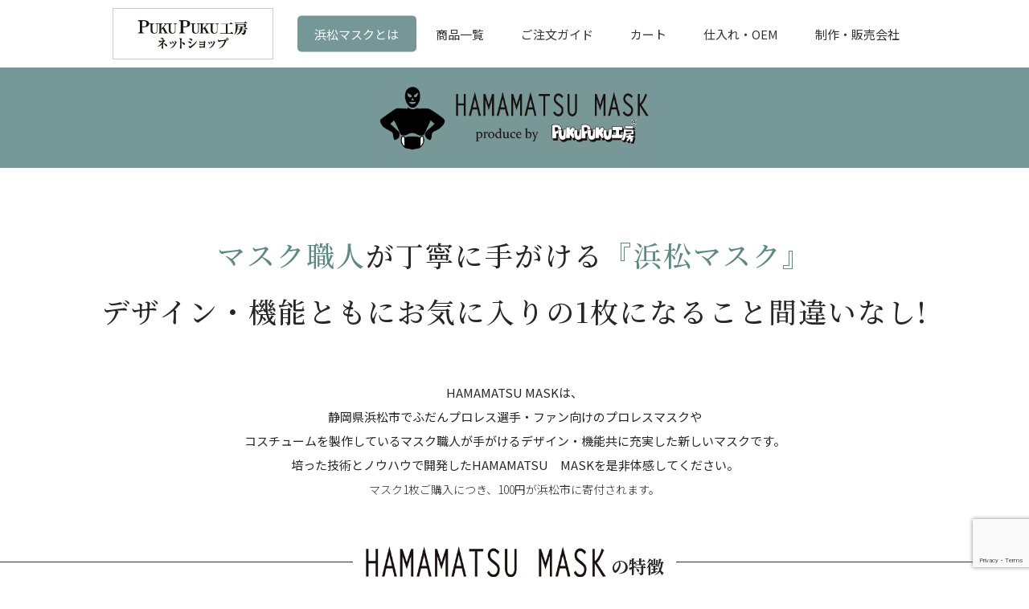

--- FILE ---
content_type: text/html; charset=UTF-8
request_url: https://shop.pukupuku.net/hamamatsumusk/
body_size: 12108
content:
<!DOCTYPE html>
<html dir="ltr" lang="ja" prefix="og: https://ogp.me/ns#">

<head>
<meta charset="UTF-8" />
<meta name="viewport" content="width=device-width, user-scalable=no">
<meta name="format-detection" content="telephone=no"/>

<title>浜松マスクとは | PUKUPUKU工房ネットショップ</title>

		<!-- All in One SEO 4.9.3 - aioseo.com -->
	<meta name="description" content="マスク職人が丁寧に手がける『浜松マスク』 デザイン・機能ともにお気に入りの1枚になること間違いなし! HAMA" />
	<meta name="robots" content="max-image-preview:large" />
	<meta name="google-site-verification" content="Xs6DVoTZffNw6V_v1_ZYuqA_eVzqu7CoQMe2lcw2VSw" />
	<link rel="canonical" href="https://shop.pukupuku.net/hamamatsumusk/" />
	<meta name="generator" content="All in One SEO (AIOSEO) 4.9.3" />
		<meta property="og:locale" content="ja_JP" />
		<meta property="og:site_name" content="PUKUPUKU工房ネットショップ |" />
		<meta property="og:type" content="article" />
		<meta property="og:title" content="浜松マスクとは | PUKUPUKU工房ネットショップ" />
		<meta property="og:description" content="マスク職人が丁寧に手がける『浜松マスク』 デザイン・機能ともにお気に入りの1枚になること間違いなし! HAMA" />
		<meta property="og:url" content="https://shop.pukupuku.net/hamamatsumusk/" />
		<meta property="article:published_time" content="2020-05-27T03:43:35+00:00" />
		<meta property="article:modified_time" content="2020-05-30T11:14:04+00:00" />
		<meta name="twitter:card" content="summary" />
		<meta name="twitter:title" content="浜松マスクとは | PUKUPUKU工房ネットショップ" />
		<meta name="twitter:description" content="マスク職人が丁寧に手がける『浜松マスク』 デザイン・機能ともにお気に入りの1枚になること間違いなし! HAMA" />
		<script type="application/ld+json" class="aioseo-schema">
			{"@context":"https:\/\/schema.org","@graph":[{"@type":"BreadcrumbList","@id":"https:\/\/shop.pukupuku.net\/hamamatsumusk\/#breadcrumblist","itemListElement":[{"@type":"ListItem","@id":"https:\/\/shop.pukupuku.net#listItem","position":1,"name":"\u30db\u30fc\u30e0","item":"https:\/\/shop.pukupuku.net","nextItem":{"@type":"ListItem","@id":"https:\/\/shop.pukupuku.net\/hamamatsumusk\/#listItem","name":"\u6d5c\u677e\u30de\u30b9\u30af\u3068\u306f"}},{"@type":"ListItem","@id":"https:\/\/shop.pukupuku.net\/hamamatsumusk\/#listItem","position":2,"name":"\u6d5c\u677e\u30de\u30b9\u30af\u3068\u306f","previousItem":{"@type":"ListItem","@id":"https:\/\/shop.pukupuku.net#listItem","name":"\u30db\u30fc\u30e0"}}]},{"@type":"Organization","@id":"https:\/\/shop.pukupuku.net\/#organization","name":"PUKUPUKU\u5de5\u623f\u30cd\u30c3\u30c8\u30b7\u30e7\u30c3\u30d7","url":"https:\/\/shop.pukupuku.net\/"},{"@type":"WebPage","@id":"https:\/\/shop.pukupuku.net\/hamamatsumusk\/#webpage","url":"https:\/\/shop.pukupuku.net\/hamamatsumusk\/","name":"\u6d5c\u677e\u30de\u30b9\u30af\u3068\u306f | PUKUPUKU\u5de5\u623f\u30cd\u30c3\u30c8\u30b7\u30e7\u30c3\u30d7","description":"\u30de\u30b9\u30af\u8077\u4eba\u304c\u4e01\u5be7\u306b\u624b\u304c\u3051\u308b\u300e\u6d5c\u677e\u30de\u30b9\u30af\u300f \u30c7\u30b6\u30a4\u30f3\u30fb\u6a5f\u80fd\u3068\u3082\u306b\u304a\u6c17\u306b\u5165\u308a\u306e1\u679a\u306b\u306a\u308b\u3053\u3068\u9593\u9055\u3044\u306a\u3057! HAMA","inLanguage":"ja","isPartOf":{"@id":"https:\/\/shop.pukupuku.net\/#website"},"breadcrumb":{"@id":"https:\/\/shop.pukupuku.net\/hamamatsumusk\/#breadcrumblist"},"datePublished":"2020-05-27T12:43:35+09:00","dateModified":"2020-05-30T20:14:03+09:00"},{"@type":"WebSite","@id":"https:\/\/shop.pukupuku.net\/#website","url":"https:\/\/shop.pukupuku.net\/","name":"PUKUPUKU\u5de5\u623f\u30cd\u30c3\u30c8\u30b7\u30e7\u30c3\u30d7","inLanguage":"ja","publisher":{"@id":"https:\/\/shop.pukupuku.net\/#organization"}}]}
		</script>
		<!-- All in One SEO -->

<script type="text/javascript">
window._wpemojiSettings = {"baseUrl":"https:\/\/s.w.org\/images\/core\/emoji\/14.0.0\/72x72\/","ext":".png","svgUrl":"https:\/\/s.w.org\/images\/core\/emoji\/14.0.0\/svg\/","svgExt":".svg","source":{"concatemoji":"https:\/\/shop.pukupuku.net\/wp-includes\/js\/wp-emoji-release.min.js"}};
/*! This file is auto-generated */
!function(i,n){var o,s,e;function c(e){try{var t={supportTests:e,timestamp:(new Date).valueOf()};sessionStorage.setItem(o,JSON.stringify(t))}catch(e){}}function p(e,t,n){e.clearRect(0,0,e.canvas.width,e.canvas.height),e.fillText(t,0,0);var t=new Uint32Array(e.getImageData(0,0,e.canvas.width,e.canvas.height).data),r=(e.clearRect(0,0,e.canvas.width,e.canvas.height),e.fillText(n,0,0),new Uint32Array(e.getImageData(0,0,e.canvas.width,e.canvas.height).data));return t.every(function(e,t){return e===r[t]})}function u(e,t,n){switch(t){case"flag":return n(e,"\ud83c\udff3\ufe0f\u200d\u26a7\ufe0f","\ud83c\udff3\ufe0f\u200b\u26a7\ufe0f")?!1:!n(e,"\ud83c\uddfa\ud83c\uddf3","\ud83c\uddfa\u200b\ud83c\uddf3")&&!n(e,"\ud83c\udff4\udb40\udc67\udb40\udc62\udb40\udc65\udb40\udc6e\udb40\udc67\udb40\udc7f","\ud83c\udff4\u200b\udb40\udc67\u200b\udb40\udc62\u200b\udb40\udc65\u200b\udb40\udc6e\u200b\udb40\udc67\u200b\udb40\udc7f");case"emoji":return!n(e,"\ud83e\udef1\ud83c\udffb\u200d\ud83e\udef2\ud83c\udfff","\ud83e\udef1\ud83c\udffb\u200b\ud83e\udef2\ud83c\udfff")}return!1}function f(e,t,n){var r="undefined"!=typeof WorkerGlobalScope&&self instanceof WorkerGlobalScope?new OffscreenCanvas(300,150):i.createElement("canvas"),a=r.getContext("2d",{willReadFrequently:!0}),o=(a.textBaseline="top",a.font="600 32px Arial",{});return e.forEach(function(e){o[e]=t(a,e,n)}),o}function t(e){var t=i.createElement("script");t.src=e,t.defer=!0,i.head.appendChild(t)}"undefined"!=typeof Promise&&(o="wpEmojiSettingsSupports",s=["flag","emoji"],n.supports={everything:!0,everythingExceptFlag:!0},e=new Promise(function(e){i.addEventListener("DOMContentLoaded",e,{once:!0})}),new Promise(function(t){var n=function(){try{var e=JSON.parse(sessionStorage.getItem(o));if("object"==typeof e&&"number"==typeof e.timestamp&&(new Date).valueOf()<e.timestamp+604800&&"object"==typeof e.supportTests)return e.supportTests}catch(e){}return null}();if(!n){if("undefined"!=typeof Worker&&"undefined"!=typeof OffscreenCanvas&&"undefined"!=typeof URL&&URL.createObjectURL&&"undefined"!=typeof Blob)try{var e="postMessage("+f.toString()+"("+[JSON.stringify(s),u.toString(),p.toString()].join(",")+"));",r=new Blob([e],{type:"text/javascript"}),a=new Worker(URL.createObjectURL(r),{name:"wpTestEmojiSupports"});return void(a.onmessage=function(e){c(n=e.data),a.terminate(),t(n)})}catch(e){}c(n=f(s,u,p))}t(n)}).then(function(e){for(var t in e)n.supports[t]=e[t],n.supports.everything=n.supports.everything&&n.supports[t],"flag"!==t&&(n.supports.everythingExceptFlag=n.supports.everythingExceptFlag&&n.supports[t]);n.supports.everythingExceptFlag=n.supports.everythingExceptFlag&&!n.supports.flag,n.DOMReady=!1,n.readyCallback=function(){n.DOMReady=!0}}).then(function(){return e}).then(function(){var e;n.supports.everything||(n.readyCallback(),(e=n.source||{}).concatemoji?t(e.concatemoji):e.wpemoji&&e.twemoji&&(t(e.twemoji),t(e.wpemoji)))}))}((window,document),window._wpemojiSettings);
</script>
<style type="text/css">
img.wp-smiley,
img.emoji {
	display: inline !important;
	border: none !important;
	box-shadow: none !important;
	height: 1em !important;
	width: 1em !important;
	margin: 0 0.07em !important;
	vertical-align: -0.1em !important;
	background: none !important;
	padding: 0 !important;
}
</style>
	<link rel='stylesheet' id='wp-block-library-css' href='https://shop.pukupuku.net/wp-includes/css/dist/block-library/style.min.css' type='text/css' media='all' />
<link rel='stylesheet' id='aioseo/css/src/vue/standalone/blocks/table-of-contents/global.scss-css' href='https://shop.pukupuku.net/wp-content/plugins/all-in-one-seo-pack/dist/Lite/assets/css/table-of-contents/global.e90f6d47.css' type='text/css' media='all' />
<style id='classic-theme-styles-inline-css' type='text/css'>
/*! This file is auto-generated */
.wp-block-button__link{color:#fff;background-color:#32373c;border-radius:9999px;box-shadow:none;text-decoration:none;padding:calc(.667em + 2px) calc(1.333em + 2px);font-size:1.125em}.wp-block-file__button{background:#32373c;color:#fff;text-decoration:none}
</style>
<style id='global-styles-inline-css' type='text/css'>
body{--wp--preset--color--black: #000000;--wp--preset--color--cyan-bluish-gray: #abb8c3;--wp--preset--color--white: #ffffff;--wp--preset--color--pale-pink: #f78da7;--wp--preset--color--vivid-red: #cf2e2e;--wp--preset--color--luminous-vivid-orange: #ff6900;--wp--preset--color--luminous-vivid-amber: #fcb900;--wp--preset--color--light-green-cyan: #7bdcb5;--wp--preset--color--vivid-green-cyan: #00d084;--wp--preset--color--pale-cyan-blue: #8ed1fc;--wp--preset--color--vivid-cyan-blue: #0693e3;--wp--preset--color--vivid-purple: #9b51e0;--wp--preset--gradient--vivid-cyan-blue-to-vivid-purple: linear-gradient(135deg,rgba(6,147,227,1) 0%,rgb(155,81,224) 100%);--wp--preset--gradient--light-green-cyan-to-vivid-green-cyan: linear-gradient(135deg,rgb(122,220,180) 0%,rgb(0,208,130) 100%);--wp--preset--gradient--luminous-vivid-amber-to-luminous-vivid-orange: linear-gradient(135deg,rgba(252,185,0,1) 0%,rgba(255,105,0,1) 100%);--wp--preset--gradient--luminous-vivid-orange-to-vivid-red: linear-gradient(135deg,rgba(255,105,0,1) 0%,rgb(207,46,46) 100%);--wp--preset--gradient--very-light-gray-to-cyan-bluish-gray: linear-gradient(135deg,rgb(238,238,238) 0%,rgb(169,184,195) 100%);--wp--preset--gradient--cool-to-warm-spectrum: linear-gradient(135deg,rgb(74,234,220) 0%,rgb(151,120,209) 20%,rgb(207,42,186) 40%,rgb(238,44,130) 60%,rgb(251,105,98) 80%,rgb(254,248,76) 100%);--wp--preset--gradient--blush-light-purple: linear-gradient(135deg,rgb(255,206,236) 0%,rgb(152,150,240) 100%);--wp--preset--gradient--blush-bordeaux: linear-gradient(135deg,rgb(254,205,165) 0%,rgb(254,45,45) 50%,rgb(107,0,62) 100%);--wp--preset--gradient--luminous-dusk: linear-gradient(135deg,rgb(255,203,112) 0%,rgb(199,81,192) 50%,rgb(65,88,208) 100%);--wp--preset--gradient--pale-ocean: linear-gradient(135deg,rgb(255,245,203) 0%,rgb(182,227,212) 50%,rgb(51,167,181) 100%);--wp--preset--gradient--electric-grass: linear-gradient(135deg,rgb(202,248,128) 0%,rgb(113,206,126) 100%);--wp--preset--gradient--midnight: linear-gradient(135deg,rgb(2,3,129) 0%,rgb(40,116,252) 100%);--wp--preset--font-size--small: 13px;--wp--preset--font-size--medium: 20px;--wp--preset--font-size--large: 36px;--wp--preset--font-size--x-large: 42px;--wp--preset--spacing--20: 0.44rem;--wp--preset--spacing--30: 0.67rem;--wp--preset--spacing--40: 1rem;--wp--preset--spacing--50: 1.5rem;--wp--preset--spacing--60: 2.25rem;--wp--preset--spacing--70: 3.38rem;--wp--preset--spacing--80: 5.06rem;--wp--preset--shadow--natural: 6px 6px 9px rgba(0, 0, 0, 0.2);--wp--preset--shadow--deep: 12px 12px 50px rgba(0, 0, 0, 0.4);--wp--preset--shadow--sharp: 6px 6px 0px rgba(0, 0, 0, 0.2);--wp--preset--shadow--outlined: 6px 6px 0px -3px rgba(255, 255, 255, 1), 6px 6px rgba(0, 0, 0, 1);--wp--preset--shadow--crisp: 6px 6px 0px rgba(0, 0, 0, 1);}:where(.is-layout-flex){gap: 0.5em;}:where(.is-layout-grid){gap: 0.5em;}body .is-layout-flow > .alignleft{float: left;margin-inline-start: 0;margin-inline-end: 2em;}body .is-layout-flow > .alignright{float: right;margin-inline-start: 2em;margin-inline-end: 0;}body .is-layout-flow > .aligncenter{margin-left: auto !important;margin-right: auto !important;}body .is-layout-constrained > .alignleft{float: left;margin-inline-start: 0;margin-inline-end: 2em;}body .is-layout-constrained > .alignright{float: right;margin-inline-start: 2em;margin-inline-end: 0;}body .is-layout-constrained > .aligncenter{margin-left: auto !important;margin-right: auto !important;}body .is-layout-constrained > :where(:not(.alignleft):not(.alignright):not(.alignfull)){max-width: var(--wp--style--global--content-size);margin-left: auto !important;margin-right: auto !important;}body .is-layout-constrained > .alignwide{max-width: var(--wp--style--global--wide-size);}body .is-layout-flex{display: flex;}body .is-layout-flex{flex-wrap: wrap;align-items: center;}body .is-layout-flex > *{margin: 0;}body .is-layout-grid{display: grid;}body .is-layout-grid > *{margin: 0;}:where(.wp-block-columns.is-layout-flex){gap: 2em;}:where(.wp-block-columns.is-layout-grid){gap: 2em;}:where(.wp-block-post-template.is-layout-flex){gap: 1.25em;}:where(.wp-block-post-template.is-layout-grid){gap: 1.25em;}.has-black-color{color: var(--wp--preset--color--black) !important;}.has-cyan-bluish-gray-color{color: var(--wp--preset--color--cyan-bluish-gray) !important;}.has-white-color{color: var(--wp--preset--color--white) !important;}.has-pale-pink-color{color: var(--wp--preset--color--pale-pink) !important;}.has-vivid-red-color{color: var(--wp--preset--color--vivid-red) !important;}.has-luminous-vivid-orange-color{color: var(--wp--preset--color--luminous-vivid-orange) !important;}.has-luminous-vivid-amber-color{color: var(--wp--preset--color--luminous-vivid-amber) !important;}.has-light-green-cyan-color{color: var(--wp--preset--color--light-green-cyan) !important;}.has-vivid-green-cyan-color{color: var(--wp--preset--color--vivid-green-cyan) !important;}.has-pale-cyan-blue-color{color: var(--wp--preset--color--pale-cyan-blue) !important;}.has-vivid-cyan-blue-color{color: var(--wp--preset--color--vivid-cyan-blue) !important;}.has-vivid-purple-color{color: var(--wp--preset--color--vivid-purple) !important;}.has-black-background-color{background-color: var(--wp--preset--color--black) !important;}.has-cyan-bluish-gray-background-color{background-color: var(--wp--preset--color--cyan-bluish-gray) !important;}.has-white-background-color{background-color: var(--wp--preset--color--white) !important;}.has-pale-pink-background-color{background-color: var(--wp--preset--color--pale-pink) !important;}.has-vivid-red-background-color{background-color: var(--wp--preset--color--vivid-red) !important;}.has-luminous-vivid-orange-background-color{background-color: var(--wp--preset--color--luminous-vivid-orange) !important;}.has-luminous-vivid-amber-background-color{background-color: var(--wp--preset--color--luminous-vivid-amber) !important;}.has-light-green-cyan-background-color{background-color: var(--wp--preset--color--light-green-cyan) !important;}.has-vivid-green-cyan-background-color{background-color: var(--wp--preset--color--vivid-green-cyan) !important;}.has-pale-cyan-blue-background-color{background-color: var(--wp--preset--color--pale-cyan-blue) !important;}.has-vivid-cyan-blue-background-color{background-color: var(--wp--preset--color--vivid-cyan-blue) !important;}.has-vivid-purple-background-color{background-color: var(--wp--preset--color--vivid-purple) !important;}.has-black-border-color{border-color: var(--wp--preset--color--black) !important;}.has-cyan-bluish-gray-border-color{border-color: var(--wp--preset--color--cyan-bluish-gray) !important;}.has-white-border-color{border-color: var(--wp--preset--color--white) !important;}.has-pale-pink-border-color{border-color: var(--wp--preset--color--pale-pink) !important;}.has-vivid-red-border-color{border-color: var(--wp--preset--color--vivid-red) !important;}.has-luminous-vivid-orange-border-color{border-color: var(--wp--preset--color--luminous-vivid-orange) !important;}.has-luminous-vivid-amber-border-color{border-color: var(--wp--preset--color--luminous-vivid-amber) !important;}.has-light-green-cyan-border-color{border-color: var(--wp--preset--color--light-green-cyan) !important;}.has-vivid-green-cyan-border-color{border-color: var(--wp--preset--color--vivid-green-cyan) !important;}.has-pale-cyan-blue-border-color{border-color: var(--wp--preset--color--pale-cyan-blue) !important;}.has-vivid-cyan-blue-border-color{border-color: var(--wp--preset--color--vivid-cyan-blue) !important;}.has-vivid-purple-border-color{border-color: var(--wp--preset--color--vivid-purple) !important;}.has-vivid-cyan-blue-to-vivid-purple-gradient-background{background: var(--wp--preset--gradient--vivid-cyan-blue-to-vivid-purple) !important;}.has-light-green-cyan-to-vivid-green-cyan-gradient-background{background: var(--wp--preset--gradient--light-green-cyan-to-vivid-green-cyan) !important;}.has-luminous-vivid-amber-to-luminous-vivid-orange-gradient-background{background: var(--wp--preset--gradient--luminous-vivid-amber-to-luminous-vivid-orange) !important;}.has-luminous-vivid-orange-to-vivid-red-gradient-background{background: var(--wp--preset--gradient--luminous-vivid-orange-to-vivid-red) !important;}.has-very-light-gray-to-cyan-bluish-gray-gradient-background{background: var(--wp--preset--gradient--very-light-gray-to-cyan-bluish-gray) !important;}.has-cool-to-warm-spectrum-gradient-background{background: var(--wp--preset--gradient--cool-to-warm-spectrum) !important;}.has-blush-light-purple-gradient-background{background: var(--wp--preset--gradient--blush-light-purple) !important;}.has-blush-bordeaux-gradient-background{background: var(--wp--preset--gradient--blush-bordeaux) !important;}.has-luminous-dusk-gradient-background{background: var(--wp--preset--gradient--luminous-dusk) !important;}.has-pale-ocean-gradient-background{background: var(--wp--preset--gradient--pale-ocean) !important;}.has-electric-grass-gradient-background{background: var(--wp--preset--gradient--electric-grass) !important;}.has-midnight-gradient-background{background: var(--wp--preset--gradient--midnight) !important;}.has-small-font-size{font-size: var(--wp--preset--font-size--small) !important;}.has-medium-font-size{font-size: var(--wp--preset--font-size--medium) !important;}.has-large-font-size{font-size: var(--wp--preset--font-size--large) !important;}.has-x-large-font-size{font-size: var(--wp--preset--font-size--x-large) !important;}
.wp-block-navigation a:where(:not(.wp-element-button)){color: inherit;}
:where(.wp-block-post-template.is-layout-flex){gap: 1.25em;}:where(.wp-block-post-template.is-layout-grid){gap: 1.25em;}
:where(.wp-block-columns.is-layout-flex){gap: 2em;}:where(.wp-block-columns.is-layout-grid){gap: 2em;}
.wp-block-pullquote{font-size: 1.5em;line-height: 1.6;}
</style>
<link rel='stylesheet' id='contact-form-7-css' href='https://shop.pukupuku.net/wp-content/plugins/contact-form-7/includes/css/styles.css' type='text/css' media='all' />
<link rel='stylesheet' id='contact-form-7-confirm-css' href='https://shop.pukupuku.net/wp-content/plugins/contact-form-7-add-confirm/includes/css/styles.css' type='text/css' media='all' />
<link rel='stylesheet' id='default-icon-styles-css' href='https://shop.pukupuku.net/wp-content/plugins/svg-vector-icon-plugin/public/../admin/css/wordpress-svg-icon-plugin-style.min.css' type='text/css' media='all' />
<link rel='stylesheet' id='wc-basic-style-css' href='https://shop.pukupuku.net/wp-content/themes/pukupukushop/style.css' type='text/css' media='all' />
<link rel='stylesheet' id='font-awesome-css' href='https://shop.pukupuku.net/wp-content/themes/pukupukushop/font-awesome/font-awesome.min.css' type='text/css' media='all' />
<link rel='stylesheet' id='swipebox-style-css' href='https://shop.pukupuku.net/wp-content/themes/pukupukushop/css/swipebox.min.css' type='text/css' media='all' />
<link rel='stylesheet' id='aurora-heatmap-css' href='https://shop.pukupuku.net/wp-content/plugins/aurora-heatmap/style.css' type='text/css' media='all' />
<link rel='stylesheet' id='usces_default_css-css' href='https://shop.pukupuku.net/wp-content/plugins/usc-e-shop/css/usces_default.css' type='text/css' media='all' />
<link rel='stylesheet' id='dashicons-css' href='https://shop.pukupuku.net/wp-includes/css/dashicons.min.css' type='text/css' media='all' />
<link rel='stylesheet' id='theme_cart_css-css' href='https://shop.pukupuku.net/wp-content/themes/pukupukushop/usces_cart.css' type='text/css' media='all' />
<link rel='stylesheet' id='jquery.lightbox.min.css-css' href='https://shop.pukupuku.net/wp-content/plugins/wp-jquery-lightbox/lightboxes/wp-jquery-lightbox/styles/lightbox.min.css' type='text/css' media='all' />
<link rel='stylesheet' id='jqlb-overrides-css' href='https://shop.pukupuku.net/wp-content/plugins/wp-jquery-lightbox/lightboxes/wp-jquery-lightbox/styles/overrides.css' type='text/css' media='all' />
<style id='jqlb-overrides-inline-css' type='text/css'>

			#outerImageContainer {
				box-shadow: 0 0 4px 2px rgba(0,0,0,.2);
			}
			#imageContainer{
				padding: 8px;
			}
			#imageDataContainer {
				box-shadow: none;
				z-index: auto;
			}
			#prevArrow,
			#nextArrow{
				background-color: #ffffff;
				color: #000000;
			}
</style>
<script type='text/javascript' src='https://shop.pukupuku.net/wp-includes/js/jquery/jquery.min.js' id='jquery-core-js'></script>
<script type='text/javascript' src='https://shop.pukupuku.net/wp-includes/js/jquery/jquery-migrate.min.js' id='jquery-migrate-js'></script>
<script type='text/javascript' src='https://shop.pukupuku.net/wp-content/themes/pukupukushop/js/front-customized.js' id='wc-basic-js-js'></script>
<script type='text/javascript' id='aurora-heatmap-js-extra'>
/* <![CDATA[ */
var aurora_heatmap = {"_mode":"reporter","ajax_url":"https:\/\/shop.pukupuku.net\/wp-admin\/admin-ajax.php","action":"aurora_heatmap","reports":"click_pc,click_mobile","debug":"0","ajax_delay_time":"3000","ajax_interval":"10","ajax_bulk":null};
/* ]]> */
</script>
<script type='text/javascript' src='https://shop.pukupuku.net/wp-content/plugins/aurora-heatmap/js/aurora-heatmap.min.js' id='aurora-heatmap-js'></script>
<link rel="https://api.w.org/" href="https://shop.pukupuku.net/wp-json/" /><link rel="alternate" type="application/json" href="https://shop.pukupuku.net/wp-json/wp/v2/pages/26" /><link rel="EditURI" type="application/rsd+xml" title="RSD" href="https://shop.pukupuku.net/xmlrpc.php?rsd" />
<meta name="generator" content="WordPress 6.3.7" />
<link rel='shortlink' href='https://shop.pukupuku.net/?p=26' />
<link rel="alternate" type="application/json+oembed" href="https://shop.pukupuku.net/wp-json/oembed/1.0/embed?url=https%3A%2F%2Fshop.pukupuku.net%2Fhamamatsumusk%2F" />
<link rel="alternate" type="text/xml+oembed" href="https://shop.pukupuku.net/wp-json/oembed/1.0/embed?url=https%3A%2F%2Fshop.pukupuku.net%2Fhamamatsumusk%2F&#038;format=xml" />
<link href="https://fonts.googleapis.com/css?family=Noto+Sans+JP:300,400,500,700,900|Noto+Serif+JP:300,400,500,700,900&display=swap&subset=japanese" rel="stylesheet">
</head>

<body class="page-template page-template-page-full page-template-page-full-php page page-id-26">


<header id="masthead" class="site-header" role="banner">

<div class="inner cf">

<!--p class="site-description"></p-->
<div class="site-title"><a href="https://shop.pukupuku.net/" title="PUKUPUKU工房ネットショップ" rel="home"><img src="https://shop.pukupuku.net/wp-content/uploads/2020/05/logo_footer.jpg" alt="浜松マスク、高機能マスク販売【PUKUPUKU工房ネットショップ】"></a></div>

<div class="snav cf">
<div class="search-box">
<i class="fa fa-search"></i>
<form role="search" method="get" action="https://shop.pukupuku.net/" >
		<div class="s-box">
			<input type="text" value="" name="s" id="head-s-text" class="search-text" />
			<input type="submit" id="head-s-submit" class="searchsubmit" value="&#xf002;" />
		</div>
    </form></div>

<div class="membership">
<i class="fa fa-user"></i>
<ul class="cf">
<li>ゲスト</li>
<li><a href="https://shop.pukupuku.net/usces-member/?usces_page=login" class="usces_login_a">ログイン</a></li>
<li><a href="https://shop.pukupuku.net/usces-member/?usces_page=newmember">新規会員登録</a></li>
</ul>
</div>

<div class="incart-btn">
<a href="https://shop.pukupuku.net/usces-cart/"><i class="fa fa-shopping-cart"><span>カートの中</span></i><span class="total-quant">0</span></a>
</div>
</div><!-- .snav -->

<nav id="site-navigation" class="main-navigation" role="navigation">
<label for="panel"><span></span></label>
<input type="checkbox" id="panel" class="on-off" />
<div class="nav-menu-open"><ul id="menu-gnav" class="header-nav-container cf"><li id="menu-item-38" class="menu-item menu-item-type-post_type menu-item-object-page current-menu-item page_item page-item-26 current_page_item menu-item-38"><a href="https://shop.pukupuku.net/hamamatsumusk/" aria-current="page">浜松マスクとは</a></li>
<li id="menu-item-548" class="menu-item menu-item-type-custom menu-item-object-custom menu-item-has-children menu-item-548"><a href="#">商品一覧</a>
<ul class="sub-menu">
	<li id="menu-item-877" class="menu-item menu-item-type-taxonomy menu-item-object-category menu-item-877"><a href="https://shop.pukupuku.net/category/item/itemnew/">新作商品</a></li>
	<li id="menu-item-382" class="menu-item menu-item-type-taxonomy menu-item-object-category menu-item-382"><a href="https://shop.pukupuku.net/category/item/simple/">シンプル</a></li>
	<li id="menu-item-380" class="menu-item menu-item-type-taxonomy menu-item-object-category menu-item-380"><a href="https://shop.pukupuku.net/category/item/casual/">カジュアル</a></li>
	<li id="menu-item-383" class="menu-item menu-item-type-taxonomy menu-item-object-category menu-item-383"><a href="https://shop.pukupuku.net/category/item/business/">ビジネスシーン</a></li>
	<li id="menu-item-381" class="menu-item menu-item-type-taxonomy menu-item-object-category menu-item-381"><a href="https://shop.pukupuku.net/category/item/cool/">クール</a></li>
</ul>
</li>
<li id="menu-item-215" class="menu-item menu-item-type-post_type menu-item-object-page menu-item-215"><a href="https://shop.pukupuku.net/guide/">ご注文ガイド</a></li>
<li id="menu-item-40" class="menu-item menu-item-type-post_type menu-item-object-page menu-item-40"><a href="https://shop.pukupuku.net/usces-cart/">カート</a></li>
<li id="menu-item-1294" class="menu-item menu-item-type-post_type menu-item-object-page menu-item-1294"><a href="https://shop.pukupuku.net/oem/">仕入れ・OEM</a></li>
<li id="menu-item-41" class="menu-item menu-item-type-post_type menu-item-object-page menu-item-has-children menu-item-41"><a href="https://shop.pukupuku.net/company/">制作・販売会社</a>
<ul class="sub-menu">
	<li id="menu-item-1293" class="menu-item menu-item-type-post_type menu-item-object-page menu-item-1293"><a href="https://shop.pukupuku.net/sdgs/">SDGsへの取組み</a></li>
</ul>
</li>
</ul></div></nav><!-- #site-navigation -->

</div><!-- .inner -->
</header><!-- #masthead -->



<div id="main" class="wrapper two-column right-set">
<div id="primary" class="site-content">
<div id="content" role="main">



<article class="post-26 page type-page status-publish" id="post-26">

<header class="entry-header">
<h1 class="entry-title"><span>浜松マスクとは</span></h1>
</header>


<div class="entry-content">
<h1 class="tit_h1_hamamatsu"><img decoding="async" src="https://shop.pukupuku.net/wp-content/themes/pukupukushop/images/hamamatsu/logo_green.jpg" alt="浜松マスクとは"></h1>


<div class="bg_area_white">

<div class="box_area">
<p class="text_headline"><span>マスク職人</span>が丁寧に手がける<br><span>『浜松マスク』</span><br>
デザイン・機能ともにお気に入りの<br>1枚になること間違いなし!</p>
<p class="text_headline_sub">HAMAMATSU MASKは、<br>
静岡県浜松市でふだんプロレス選手・ファン向けのプロレスマスクや<br>
コスチュームを製作しているマスク職人が手がけるデザイン・機能共に充実した新しいマスクです。<br>
培った技術とノウハウで開発したHAMAMATSU　MASKを是非体感してください。<br>
<span style="font-size:14px; font-weight:300;">マスク1枚ご購入につき、100円が浜松市に寄付されます。</span></p>
</div>

<h2 class="tit_h2_home"><span><img decoding="async" src="https://shop.pukupuku.net/wp-content/themes/pukupukushop/images/hamamatsu/logo_white.jpg" style="width:300px;"> の特徴</span></h2>


<div class="box_area">
<img decoding="async" src="https://shop.pukupuku.net/wp-content/themes/pukupukushop/images/hamamatsu/pic01.jpg" style="margin:50px 0 0 0;">

<div class="box_hamamatsu">
<div class="text_hamamatsu fl_l">
<p class="hamamatsu_point">POINT01</p>
<h3 class="tit_h3_hamamatsu"><span>縦横伸縮する生地</span>で夏もひんやり、<br>息苦しくなく長時間使用可能</h3>
<p>伸縮性・通気性にも優れています。様々な動きにも対応する必要のあるスポーツウェアでも高い能力を発揮する生地です。また風合いも柔らかく、着心地が良いのも特徴です。</p>
</div>
<div class="photo_hamamatsu fl_r"><img decoding="async" src="https://shop.pukupuku.net/wp-content/themes/pukupukushop/images/hamamatsu/photo01.jpg"></div>
</div>

<div class="box_hamamatsu">
<div class="text_hamamatsu fl_r">
<p class="hamamatsu_point">POINT02</p>
<h3 class="tit_h3_hamamatsu">本体素材、硬度のゴム、調整具により<br><span>耳にかかる負担を軽減</span></h3>
<p>２種類の伸縮率の異なる素材（本体素材と硬度のゴム）の組み合わせと調節具の仕組みで、耳への負担軽減に最大限挑戦しました。</p>
</div>
<div class="photo_hamamatsu fl_l"><img decoding="async" src="https://shop.pukupuku.net/wp-content/themes/pukupukushop/images/hamamatsu/photo02.jpg"></div>
</div>

<div class="box_hamamatsu">
<div class="text_hamamatsu fl_l">
<p class="hamamatsu_point">POINT03</p>
<h3 class="tit_h3_hamamatsu"><span>豊富なカラーバリエーション・デザイン</span>で<br>さまざまなシーンで利用可能</h3>
<p>「新しい生活様式」に合わせて、様々なシーンで使用できるようバリエーションをご用意しました。カジュアルからビジネス、アクティブなシーンまでお好みでお選び頂けます。</p>
</div>
<div class="photo_hamamatsu fl_r"><img decoding="async" src="https://shop.pukupuku.net/wp-content/themes/pukupukushop/images/hamamatsu/photo03.jpg"></div>
</div>

<div class="box_hamamatsu">
<div class="text_hamamatsu fl_r">
<p class="hamamatsu_point">POINT04</p>
<h3 class="tit_h3_hamamatsu"><span>洗濯OK！</span><br>繰り返し使えて経済的</h3>
<p>このマスクの真骨頂。洗濯機で洗って、繰り返しご使用になれます。プロレスラーのコスチュームにも使用する、シワや折り目なども付きにくく丈夫で型崩れしにくい素材を使用しています。</p>
</div>
<div class="photo_hamamatsu fl_l"><img decoding="async" src="https://shop.pukupuku.net/wp-content/themes/pukupukushop/images/hamamatsu/photo04.jpg"></div>
</div>

<div class="box_hamamatsu">
<div class="text_hamamatsu fl_l">
<p class="hamamatsu_point">POINT05</p>
<h3 class="tit_h3_hamamatsu">ティッシュやハンカチなど身近な素材を入れて<br><span>飛沫予防効果アップの二枚構造</span></h3>
<p>本体部分が二重構造のため、ティッシュや紙タオル、不織布等、密が想定される状況(通勤時等)TPOに合わせて、お好みでその効果を調整することが出来ます。</p>
</div>
<div class="photo_hamamatsu fl_r"><img decoding="async" src="https://shop.pukupuku.net/wp-content/themes/pukupukushop/images/hamamatsu/photo05.jpg"></div>
</div>

<a href="https://shop.pukupuku.net/category/item/" class="link_hamamatsu"><img decoding="async" src="https://shop.pukupuku.net/wp-content/themes/pukupukushop/images/hamamatsu/logo_brown.jpg"> <span>商品一覧はこちらからチェック <i class="wp-svg-play-3 play-3"></i></span></a>

</div>

<style type="text/css">
.entry-header{display:none;}
</style></div><!-- .entry-content -->

</article>

</div><!-- #content -->
</div><!-- #primary -->


<aside id="secondary" class="widget-area" role="complementary">

			<section id="welcart_calendar-3" class="widget widget_welcart_calendar">				<h3 class="widget_title"><img src="https://shop.pukupuku.net/wp-content/themes/pukupukushop/images/calendar.png" alt="営業日カレンダー" />営業日カレンダー</h3>
		<ul class="ucart_calendar_body ucart_widget_body"><li>
		<div class="this-month">
<table cellspacing="0" class="usces_calendar">
<caption>今月(2026年1月)</caption>
<thead>
	<tr>
		<th>日</th>
		<th>月</th>
		<th>火</th>
		<th>水</th>
		<th>木</th>
		<th>金</th>
		<th>土</th>
	</tr>
</thead>
<tbody>
	<tr>
		<td>&nbsp;</td>
			<td>&nbsp;</td>
			<td>&nbsp;</td>
			<td>&nbsp;</td>
			<td>1</td>
			<td>2</td>
			<td>3</td>
		</tr>
	<tr>
		<td>4</td>
			<td>5</td>
			<td>6</td>
			<td>7</td>
			<td>8</td>
			<td>9</td>
			<td>10</td>
		</tr>
	<tr>
		<td>11</td>
			<td>12</td>
			<td>13</td>
			<td>14</td>
			<td>15</td>
			<td>16</td>
			<td class="businesstoday">17</td>
		</tr>
	<tr>
		<td>18</td>
			<td>19</td>
			<td>20</td>
			<td>21</td>
			<td>22</td>
			<td>23</td>
			<td>24</td>
		</tr>
	<tr>
		<td>25</td>
			<td>26</td>
			<td>27</td>
			<td>28</td>
			<td>29</td>
			<td>30</td>
			<td>31</td>
		</tr>
</tbody>
</table>
</div>
<div class="next-month">
<table cellspacing="0" class="usces_calendar">
<caption>翌月(2026年2月)</caption>
<thead>
	<tr>
		<th>日</th>
		<th>月</th>
		<th>火</th>
		<th>水</th>
		<th>木</th>
		<th>金</th>
		<th>土</th>
	</tr>
</thead>
<tbody>
	<tr>
		<td>1</td>
			<td>2</td>
			<td>3</td>
			<td>4</td>
			<td>5</td>
			<td>6</td>
			<td>7</td>
		</tr>
	<tr>
		<td>8</td>
			<td>9</td>
			<td>10</td>
			<td>11</td>
			<td>12</td>
			<td>13</td>
			<td>14</td>
		</tr>
	<tr>
		<td>15</td>
			<td>16</td>
			<td>17</td>
			<td>18</td>
			<td>19</td>
			<td>20</td>
			<td>21</td>
		</tr>
	<tr>
		<td>22</td>
			<td>23</td>
			<td>24</td>
			<td>25</td>
			<td>26</td>
			<td>27</td>
			<td>28</td>
		</tr>
</tbody>
</table>
</div>
(<span class="business_days_exp_box businessday">&nbsp;&nbsp;&nbsp;&nbsp;</span>&nbsp;&nbsp;発送業務休日)
		</li></ul>

			</section>		
</aside><!-- #secondary -->

</div><!-- #main -->



<div id="toTop" class="wrap fixed"><a href="#masthead"><i class="fa fa-chevron-circle-up"></i></a></div>



<div class="box_area">
<div class="footer_guide">
<div>
<h4><i class="wp-svg-credit credit"></i> お支払い・決済について</h4>
<!--p>クレジットカード決済(square)</p--> <img decoding="async" class="credit" src="https://shop.pukupuku.net/wp-content/themes/pukupukushop/images/common/card.png" />
<h4><i class="wp-svg-envelop envelop"></i> メール受信トラブルについて</h4>
※携帯電話・スマートフォンのメールアドレスをご利用の場合で、迷惑メールフィルタや、ドメイン指定受信などの設定をされている場合は、下記ドメインを受信可能ドメインに設定してください。
「 @able.ocn.ne.jp 」
「 @messaging.squareup.com 」

</div>
<div>
<h4><i class="wp-svg-calendar-2 calendar-2"></i> お届けの目安</h4>
通常、ご注文時より7日営業日以内に商品を発送いたします。尚、お支払いが確認されてからの発送となります。
返品交換は不良品の場合に限り、ご到着より3日以内でご対応いたします。

※天候、交通状況によっては多少前後することがございます。その際はご連絡させていただきます。

</div>
<div>
<h4><i class="wp-svg-truck truck"></i> 配送について</h4>
<ul>
 	<li>日本郵便もしくはヤマト運輸
※購入数によって異なるため、ご指定いただけません。</li>
 	<li>送料　全国一律440円(税込)</li>
 	<li>日時指定はできません</li>
</ul>
<a href="tel:0535257414"><i class="wp-svg-phone phone"></i> 053-525-7414</a>
<p class="text_footerguide">受付時間　10:00 ～ 18:00</p>

</div>
</div>
<!--footer_guide-->

</div>


<footer id="colophon" role="contentinfo">
<a href="https://shop.pukupuku.net" class="link_logof_btn"><img src="https://shop.pukupuku.net/wp-content/themes/pukupukushop/images/common/logo_footer.jpg" alt="PUKUPUKU工房ネットショップ"></a>
<p class="text_footer">〒430-0918　<br>静岡県浜松市中区八幡町26-2都ビル1階北側<br>
営業時間　10:00～18:00　<br>※事前連絡があれば時間外も対応可</p>
<nav id="site-info" class="footer-navigation">
<div class="menu-fnav-container"><ul id="menu-fnav" class="footer-menu cf"><li id="menu-item-268" class="menu-item menu-item-type-post_type menu-item-object-page menu-item-home menu-item-268"><a href="https://shop.pukupuku.net/">トップページ</a></li>
<li id="menu-item-271" class="menu-item menu-item-type-post_type menu-item-object-page current-menu-item page_item page-item-26 current_page_item menu-item-271"><a href="https://shop.pukupuku.net/hamamatsumusk/" aria-current="page">浜松マスクとは</a></li>
<li id="menu-item-274" class="menu-item menu-item-type-taxonomy menu-item-object-category menu-item-274"><a href="https://shop.pukupuku.net/category/item/">商品一覧</a></li>
<li id="menu-item-272" class="menu-item menu-item-type-post_type menu-item-object-page menu-item-272"><a href="https://shop.pukupuku.net/guide/">ご注文ガイド</a></li>
<li id="menu-item-273" class="menu-item menu-item-type-post_type menu-item-object-page menu-item-273"><a href="https://shop.pukupuku.net/company/">制作・販売会社</a></li>
<li id="menu-item-270" class="menu-item menu-item-type-post_type menu-item-object-page menu-item-270"><a href="https://shop.pukupuku.net/law/">特定商取引法に基づく表記</a></li>
<li id="menu-item-269" class="menu-item menu-item-type-post_type menu-item-object-page menu-item-privacy-policy menu-item-269"><a rel="privacy-policy" href="https://shop.pukupuku.net/privacy-policy/">プライバシーポリシー</a></li>
</ul></div></nav>

<p class="copyright">PUKUPUKU工房</p>

</footer><!-- #colophon -->

	<script type='text/javascript'>
		uscesL10n = {
			
			'ajaxurl': "https://shop.pukupuku.net/wp-admin/admin-ajax.php",
			'loaderurl': "https://shop.pukupuku.net/wp-content/plugins/usc-e-shop/images/loading.gif",
			'post_id': "26",
			'cart_number': "7",
			'is_cart_row': false,
			'opt_esse': new Array(  ),
			'opt_means': new Array(  ),
			'mes_opts': new Array(  ),
			'key_opts': new Array(  ),
			'previous_url': "https://shop.pukupuku.net",
			'itemRestriction': "",
			'itemOrderAcceptable': "0",
			'uscespage': "",
			'uscesid': "MDQyMzUxNjA0OWRlMmM2NTVhODI3MWNkNGUyNzNiMDMxM2FiNjYyOTliMmZjNWQ5X2FjdGluZ18wX0E%3D",
			'wc_nonce': "b0b2c209cc"
		}
	</script>
	<script type='text/javascript' src='https://shop.pukupuku.net/wp-content/plugins/usc-e-shop/js/usces_cart.js'></script>
<!-- Welcart version : v2.3.5.2111171 -->
<!-- Type Basic : v1.4.1 -->
<script type='text/javascript' src='https://shop.pukupuku.net/wp-content/plugins/contact-form-7/includes/swv/js/index.js' id='swv-js'></script>
<script type='text/javascript' id='contact-form-7-js-extra'>
/* <![CDATA[ */
var wpcf7 = {"api":{"root":"https:\/\/shop.pukupuku.net\/wp-json\/","namespace":"contact-form-7\/v1"}};
/* ]]> */
</script>
<script type='text/javascript' src='https://shop.pukupuku.net/wp-content/plugins/contact-form-7/includes/js/index.js' id='contact-form-7-js'></script>
<script type='text/javascript' src='https://shop.pukupuku.net/wp-includes/js/jquery/jquery.form.min.js' id='jquery-form-js'></script>
<script type='text/javascript' src='https://shop.pukupuku.net/wp-content/plugins/contact-form-7-add-confirm/includes/js/scripts.js' id='contact-form-7-confirm-js'></script>
<script type='text/javascript' src='https://www.google.com/recaptcha/api.js?render=6LcFa3MpAAAAAD-g1DwFozkMDyP9JA4hXnE-eJG3' id='google-recaptcha-js'></script>
<script type='text/javascript' src='https://shop.pukupuku.net/wp-includes/js/dist/vendor/wp-polyfill-inert.min.js' id='wp-polyfill-inert-js'></script>
<script type='text/javascript' src='https://shop.pukupuku.net/wp-includes/js/dist/vendor/regenerator-runtime.min.js' id='regenerator-runtime-js'></script>
<script type='text/javascript' src='https://shop.pukupuku.net/wp-includes/js/dist/vendor/wp-polyfill.min.js' id='wp-polyfill-js'></script>
<script type='text/javascript' id='wpcf7-recaptcha-js-extra'>
/* <![CDATA[ */
var wpcf7_recaptcha = {"sitekey":"6LcFa3MpAAAAAD-g1DwFozkMDyP9JA4hXnE-eJG3","actions":{"homepage":"homepage","contactform":"contactform"}};
/* ]]> */
</script>
<script type='text/javascript' src='https://shop.pukupuku.net/wp-content/plugins/contact-form-7/modules/recaptcha/index.js' id='wpcf7-recaptcha-js'></script>
<script type='text/javascript' src='https://shop.pukupuku.net/wp-content/plugins/wp-jquery-lightbox/lightboxes/wp-jquery-lightbox/vendor/jquery.touchwipe.min.js' id='wp-jquery-lightbox-swipe-js'></script>
<script type='text/javascript' src='https://shop.pukupuku.net/wp-content/plugins/wp-jquery-lightbox/inc/purify.min.js' id='wp-jquery-lightbox-purify-js'></script>
<script type='text/javascript' src='https://shop.pukupuku.net/wp-content/plugins/wp-jquery-lightbox/lightboxes/wp-jquery-lightbox/vendor/panzoom.min.js' id='wp-jquery-lightbox-panzoom-js'></script>
<script type='text/javascript' id='wp-jquery-lightbox-js-extra'>
/* <![CDATA[ */
var JQLBSettings = {"showTitle":"1","useAltForTitle":"1","showCaption":"1","showNumbers":"1","fitToScreen":"1","resizeSpeed":"400","showDownload":"","navbarOnTop":"","marginSize":"0","mobileMarginSize":"20","slideshowSpeed":"4000","allowPinchZoom":"1","borderSize":"8","borderColor":"#fff","overlayColor":"#fff","overlayOpacity":"0.6","newNavStyle":"1","fixedNav":"1","showInfoBar":"0","prevLinkTitle":"\u524d\u306e\u753b\u50cf","nextLinkTitle":"\u6b21\u306e\u753b\u50cf","closeTitle":"\u30ae\u30e3\u30e9\u30ea\u30fc\u3092\u9589\u3058\u308b","image":"\u753b\u50cf ","of":"\u306e","download":"\u30c0\u30a6\u30f3\u30ed\u30fc\u30c9","pause":"(\u30b9\u30e9\u30a4\u30c9\u30b7\u30e7\u30fc\u3092\u4e00\u6642\u505c\u6b62\u3059\u308b)","play":"(\u30b9\u30e9\u30a4\u30c9\u30b7\u30e7\u30fc\u3092\u518d\u751f\u3059\u308b)"};
/* ]]> */
</script>
<script type='text/javascript' src='https://shop.pukupuku.net/wp-content/plugins/wp-jquery-lightbox/lightboxes/wp-jquery-lightbox/jquery.lightbox.js' id='wp-jquery-lightbox-js'></script>
</body>
</html>


--- FILE ---
content_type: text/html; charset=utf-8
request_url: https://www.google.com/recaptcha/api2/anchor?ar=1&k=6LcFa3MpAAAAAD-g1DwFozkMDyP9JA4hXnE-eJG3&co=aHR0cHM6Ly9zaG9wLnB1a3VwdWt1Lm5ldDo0NDM.&hl=en&v=PoyoqOPhxBO7pBk68S4YbpHZ&size=invisible&anchor-ms=20000&execute-ms=30000&cb=mriiovhdyjqx
body_size: 48712
content:
<!DOCTYPE HTML><html dir="ltr" lang="en"><head><meta http-equiv="Content-Type" content="text/html; charset=UTF-8">
<meta http-equiv="X-UA-Compatible" content="IE=edge">
<title>reCAPTCHA</title>
<style type="text/css">
/* cyrillic-ext */
@font-face {
  font-family: 'Roboto';
  font-style: normal;
  font-weight: 400;
  font-stretch: 100%;
  src: url(//fonts.gstatic.com/s/roboto/v48/KFO7CnqEu92Fr1ME7kSn66aGLdTylUAMa3GUBHMdazTgWw.woff2) format('woff2');
  unicode-range: U+0460-052F, U+1C80-1C8A, U+20B4, U+2DE0-2DFF, U+A640-A69F, U+FE2E-FE2F;
}
/* cyrillic */
@font-face {
  font-family: 'Roboto';
  font-style: normal;
  font-weight: 400;
  font-stretch: 100%;
  src: url(//fonts.gstatic.com/s/roboto/v48/KFO7CnqEu92Fr1ME7kSn66aGLdTylUAMa3iUBHMdazTgWw.woff2) format('woff2');
  unicode-range: U+0301, U+0400-045F, U+0490-0491, U+04B0-04B1, U+2116;
}
/* greek-ext */
@font-face {
  font-family: 'Roboto';
  font-style: normal;
  font-weight: 400;
  font-stretch: 100%;
  src: url(//fonts.gstatic.com/s/roboto/v48/KFO7CnqEu92Fr1ME7kSn66aGLdTylUAMa3CUBHMdazTgWw.woff2) format('woff2');
  unicode-range: U+1F00-1FFF;
}
/* greek */
@font-face {
  font-family: 'Roboto';
  font-style: normal;
  font-weight: 400;
  font-stretch: 100%;
  src: url(//fonts.gstatic.com/s/roboto/v48/KFO7CnqEu92Fr1ME7kSn66aGLdTylUAMa3-UBHMdazTgWw.woff2) format('woff2');
  unicode-range: U+0370-0377, U+037A-037F, U+0384-038A, U+038C, U+038E-03A1, U+03A3-03FF;
}
/* math */
@font-face {
  font-family: 'Roboto';
  font-style: normal;
  font-weight: 400;
  font-stretch: 100%;
  src: url(//fonts.gstatic.com/s/roboto/v48/KFO7CnqEu92Fr1ME7kSn66aGLdTylUAMawCUBHMdazTgWw.woff2) format('woff2');
  unicode-range: U+0302-0303, U+0305, U+0307-0308, U+0310, U+0312, U+0315, U+031A, U+0326-0327, U+032C, U+032F-0330, U+0332-0333, U+0338, U+033A, U+0346, U+034D, U+0391-03A1, U+03A3-03A9, U+03B1-03C9, U+03D1, U+03D5-03D6, U+03F0-03F1, U+03F4-03F5, U+2016-2017, U+2034-2038, U+203C, U+2040, U+2043, U+2047, U+2050, U+2057, U+205F, U+2070-2071, U+2074-208E, U+2090-209C, U+20D0-20DC, U+20E1, U+20E5-20EF, U+2100-2112, U+2114-2115, U+2117-2121, U+2123-214F, U+2190, U+2192, U+2194-21AE, U+21B0-21E5, U+21F1-21F2, U+21F4-2211, U+2213-2214, U+2216-22FF, U+2308-230B, U+2310, U+2319, U+231C-2321, U+2336-237A, U+237C, U+2395, U+239B-23B7, U+23D0, U+23DC-23E1, U+2474-2475, U+25AF, U+25B3, U+25B7, U+25BD, U+25C1, U+25CA, U+25CC, U+25FB, U+266D-266F, U+27C0-27FF, U+2900-2AFF, U+2B0E-2B11, U+2B30-2B4C, U+2BFE, U+3030, U+FF5B, U+FF5D, U+1D400-1D7FF, U+1EE00-1EEFF;
}
/* symbols */
@font-face {
  font-family: 'Roboto';
  font-style: normal;
  font-weight: 400;
  font-stretch: 100%;
  src: url(//fonts.gstatic.com/s/roboto/v48/KFO7CnqEu92Fr1ME7kSn66aGLdTylUAMaxKUBHMdazTgWw.woff2) format('woff2');
  unicode-range: U+0001-000C, U+000E-001F, U+007F-009F, U+20DD-20E0, U+20E2-20E4, U+2150-218F, U+2190, U+2192, U+2194-2199, U+21AF, U+21E6-21F0, U+21F3, U+2218-2219, U+2299, U+22C4-22C6, U+2300-243F, U+2440-244A, U+2460-24FF, U+25A0-27BF, U+2800-28FF, U+2921-2922, U+2981, U+29BF, U+29EB, U+2B00-2BFF, U+4DC0-4DFF, U+FFF9-FFFB, U+10140-1018E, U+10190-1019C, U+101A0, U+101D0-101FD, U+102E0-102FB, U+10E60-10E7E, U+1D2C0-1D2D3, U+1D2E0-1D37F, U+1F000-1F0FF, U+1F100-1F1AD, U+1F1E6-1F1FF, U+1F30D-1F30F, U+1F315, U+1F31C, U+1F31E, U+1F320-1F32C, U+1F336, U+1F378, U+1F37D, U+1F382, U+1F393-1F39F, U+1F3A7-1F3A8, U+1F3AC-1F3AF, U+1F3C2, U+1F3C4-1F3C6, U+1F3CA-1F3CE, U+1F3D4-1F3E0, U+1F3ED, U+1F3F1-1F3F3, U+1F3F5-1F3F7, U+1F408, U+1F415, U+1F41F, U+1F426, U+1F43F, U+1F441-1F442, U+1F444, U+1F446-1F449, U+1F44C-1F44E, U+1F453, U+1F46A, U+1F47D, U+1F4A3, U+1F4B0, U+1F4B3, U+1F4B9, U+1F4BB, U+1F4BF, U+1F4C8-1F4CB, U+1F4D6, U+1F4DA, U+1F4DF, U+1F4E3-1F4E6, U+1F4EA-1F4ED, U+1F4F7, U+1F4F9-1F4FB, U+1F4FD-1F4FE, U+1F503, U+1F507-1F50B, U+1F50D, U+1F512-1F513, U+1F53E-1F54A, U+1F54F-1F5FA, U+1F610, U+1F650-1F67F, U+1F687, U+1F68D, U+1F691, U+1F694, U+1F698, U+1F6AD, U+1F6B2, U+1F6B9-1F6BA, U+1F6BC, U+1F6C6-1F6CF, U+1F6D3-1F6D7, U+1F6E0-1F6EA, U+1F6F0-1F6F3, U+1F6F7-1F6FC, U+1F700-1F7FF, U+1F800-1F80B, U+1F810-1F847, U+1F850-1F859, U+1F860-1F887, U+1F890-1F8AD, U+1F8B0-1F8BB, U+1F8C0-1F8C1, U+1F900-1F90B, U+1F93B, U+1F946, U+1F984, U+1F996, U+1F9E9, U+1FA00-1FA6F, U+1FA70-1FA7C, U+1FA80-1FA89, U+1FA8F-1FAC6, U+1FACE-1FADC, U+1FADF-1FAE9, U+1FAF0-1FAF8, U+1FB00-1FBFF;
}
/* vietnamese */
@font-face {
  font-family: 'Roboto';
  font-style: normal;
  font-weight: 400;
  font-stretch: 100%;
  src: url(//fonts.gstatic.com/s/roboto/v48/KFO7CnqEu92Fr1ME7kSn66aGLdTylUAMa3OUBHMdazTgWw.woff2) format('woff2');
  unicode-range: U+0102-0103, U+0110-0111, U+0128-0129, U+0168-0169, U+01A0-01A1, U+01AF-01B0, U+0300-0301, U+0303-0304, U+0308-0309, U+0323, U+0329, U+1EA0-1EF9, U+20AB;
}
/* latin-ext */
@font-face {
  font-family: 'Roboto';
  font-style: normal;
  font-weight: 400;
  font-stretch: 100%;
  src: url(//fonts.gstatic.com/s/roboto/v48/KFO7CnqEu92Fr1ME7kSn66aGLdTylUAMa3KUBHMdazTgWw.woff2) format('woff2');
  unicode-range: U+0100-02BA, U+02BD-02C5, U+02C7-02CC, U+02CE-02D7, U+02DD-02FF, U+0304, U+0308, U+0329, U+1D00-1DBF, U+1E00-1E9F, U+1EF2-1EFF, U+2020, U+20A0-20AB, U+20AD-20C0, U+2113, U+2C60-2C7F, U+A720-A7FF;
}
/* latin */
@font-face {
  font-family: 'Roboto';
  font-style: normal;
  font-weight: 400;
  font-stretch: 100%;
  src: url(//fonts.gstatic.com/s/roboto/v48/KFO7CnqEu92Fr1ME7kSn66aGLdTylUAMa3yUBHMdazQ.woff2) format('woff2');
  unicode-range: U+0000-00FF, U+0131, U+0152-0153, U+02BB-02BC, U+02C6, U+02DA, U+02DC, U+0304, U+0308, U+0329, U+2000-206F, U+20AC, U+2122, U+2191, U+2193, U+2212, U+2215, U+FEFF, U+FFFD;
}
/* cyrillic-ext */
@font-face {
  font-family: 'Roboto';
  font-style: normal;
  font-weight: 500;
  font-stretch: 100%;
  src: url(//fonts.gstatic.com/s/roboto/v48/KFO7CnqEu92Fr1ME7kSn66aGLdTylUAMa3GUBHMdazTgWw.woff2) format('woff2');
  unicode-range: U+0460-052F, U+1C80-1C8A, U+20B4, U+2DE0-2DFF, U+A640-A69F, U+FE2E-FE2F;
}
/* cyrillic */
@font-face {
  font-family: 'Roboto';
  font-style: normal;
  font-weight: 500;
  font-stretch: 100%;
  src: url(//fonts.gstatic.com/s/roboto/v48/KFO7CnqEu92Fr1ME7kSn66aGLdTylUAMa3iUBHMdazTgWw.woff2) format('woff2');
  unicode-range: U+0301, U+0400-045F, U+0490-0491, U+04B0-04B1, U+2116;
}
/* greek-ext */
@font-face {
  font-family: 'Roboto';
  font-style: normal;
  font-weight: 500;
  font-stretch: 100%;
  src: url(//fonts.gstatic.com/s/roboto/v48/KFO7CnqEu92Fr1ME7kSn66aGLdTylUAMa3CUBHMdazTgWw.woff2) format('woff2');
  unicode-range: U+1F00-1FFF;
}
/* greek */
@font-face {
  font-family: 'Roboto';
  font-style: normal;
  font-weight: 500;
  font-stretch: 100%;
  src: url(//fonts.gstatic.com/s/roboto/v48/KFO7CnqEu92Fr1ME7kSn66aGLdTylUAMa3-UBHMdazTgWw.woff2) format('woff2');
  unicode-range: U+0370-0377, U+037A-037F, U+0384-038A, U+038C, U+038E-03A1, U+03A3-03FF;
}
/* math */
@font-face {
  font-family: 'Roboto';
  font-style: normal;
  font-weight: 500;
  font-stretch: 100%;
  src: url(//fonts.gstatic.com/s/roboto/v48/KFO7CnqEu92Fr1ME7kSn66aGLdTylUAMawCUBHMdazTgWw.woff2) format('woff2');
  unicode-range: U+0302-0303, U+0305, U+0307-0308, U+0310, U+0312, U+0315, U+031A, U+0326-0327, U+032C, U+032F-0330, U+0332-0333, U+0338, U+033A, U+0346, U+034D, U+0391-03A1, U+03A3-03A9, U+03B1-03C9, U+03D1, U+03D5-03D6, U+03F0-03F1, U+03F4-03F5, U+2016-2017, U+2034-2038, U+203C, U+2040, U+2043, U+2047, U+2050, U+2057, U+205F, U+2070-2071, U+2074-208E, U+2090-209C, U+20D0-20DC, U+20E1, U+20E5-20EF, U+2100-2112, U+2114-2115, U+2117-2121, U+2123-214F, U+2190, U+2192, U+2194-21AE, U+21B0-21E5, U+21F1-21F2, U+21F4-2211, U+2213-2214, U+2216-22FF, U+2308-230B, U+2310, U+2319, U+231C-2321, U+2336-237A, U+237C, U+2395, U+239B-23B7, U+23D0, U+23DC-23E1, U+2474-2475, U+25AF, U+25B3, U+25B7, U+25BD, U+25C1, U+25CA, U+25CC, U+25FB, U+266D-266F, U+27C0-27FF, U+2900-2AFF, U+2B0E-2B11, U+2B30-2B4C, U+2BFE, U+3030, U+FF5B, U+FF5D, U+1D400-1D7FF, U+1EE00-1EEFF;
}
/* symbols */
@font-face {
  font-family: 'Roboto';
  font-style: normal;
  font-weight: 500;
  font-stretch: 100%;
  src: url(//fonts.gstatic.com/s/roboto/v48/KFO7CnqEu92Fr1ME7kSn66aGLdTylUAMaxKUBHMdazTgWw.woff2) format('woff2');
  unicode-range: U+0001-000C, U+000E-001F, U+007F-009F, U+20DD-20E0, U+20E2-20E4, U+2150-218F, U+2190, U+2192, U+2194-2199, U+21AF, U+21E6-21F0, U+21F3, U+2218-2219, U+2299, U+22C4-22C6, U+2300-243F, U+2440-244A, U+2460-24FF, U+25A0-27BF, U+2800-28FF, U+2921-2922, U+2981, U+29BF, U+29EB, U+2B00-2BFF, U+4DC0-4DFF, U+FFF9-FFFB, U+10140-1018E, U+10190-1019C, U+101A0, U+101D0-101FD, U+102E0-102FB, U+10E60-10E7E, U+1D2C0-1D2D3, U+1D2E0-1D37F, U+1F000-1F0FF, U+1F100-1F1AD, U+1F1E6-1F1FF, U+1F30D-1F30F, U+1F315, U+1F31C, U+1F31E, U+1F320-1F32C, U+1F336, U+1F378, U+1F37D, U+1F382, U+1F393-1F39F, U+1F3A7-1F3A8, U+1F3AC-1F3AF, U+1F3C2, U+1F3C4-1F3C6, U+1F3CA-1F3CE, U+1F3D4-1F3E0, U+1F3ED, U+1F3F1-1F3F3, U+1F3F5-1F3F7, U+1F408, U+1F415, U+1F41F, U+1F426, U+1F43F, U+1F441-1F442, U+1F444, U+1F446-1F449, U+1F44C-1F44E, U+1F453, U+1F46A, U+1F47D, U+1F4A3, U+1F4B0, U+1F4B3, U+1F4B9, U+1F4BB, U+1F4BF, U+1F4C8-1F4CB, U+1F4D6, U+1F4DA, U+1F4DF, U+1F4E3-1F4E6, U+1F4EA-1F4ED, U+1F4F7, U+1F4F9-1F4FB, U+1F4FD-1F4FE, U+1F503, U+1F507-1F50B, U+1F50D, U+1F512-1F513, U+1F53E-1F54A, U+1F54F-1F5FA, U+1F610, U+1F650-1F67F, U+1F687, U+1F68D, U+1F691, U+1F694, U+1F698, U+1F6AD, U+1F6B2, U+1F6B9-1F6BA, U+1F6BC, U+1F6C6-1F6CF, U+1F6D3-1F6D7, U+1F6E0-1F6EA, U+1F6F0-1F6F3, U+1F6F7-1F6FC, U+1F700-1F7FF, U+1F800-1F80B, U+1F810-1F847, U+1F850-1F859, U+1F860-1F887, U+1F890-1F8AD, U+1F8B0-1F8BB, U+1F8C0-1F8C1, U+1F900-1F90B, U+1F93B, U+1F946, U+1F984, U+1F996, U+1F9E9, U+1FA00-1FA6F, U+1FA70-1FA7C, U+1FA80-1FA89, U+1FA8F-1FAC6, U+1FACE-1FADC, U+1FADF-1FAE9, U+1FAF0-1FAF8, U+1FB00-1FBFF;
}
/* vietnamese */
@font-face {
  font-family: 'Roboto';
  font-style: normal;
  font-weight: 500;
  font-stretch: 100%;
  src: url(//fonts.gstatic.com/s/roboto/v48/KFO7CnqEu92Fr1ME7kSn66aGLdTylUAMa3OUBHMdazTgWw.woff2) format('woff2');
  unicode-range: U+0102-0103, U+0110-0111, U+0128-0129, U+0168-0169, U+01A0-01A1, U+01AF-01B0, U+0300-0301, U+0303-0304, U+0308-0309, U+0323, U+0329, U+1EA0-1EF9, U+20AB;
}
/* latin-ext */
@font-face {
  font-family: 'Roboto';
  font-style: normal;
  font-weight: 500;
  font-stretch: 100%;
  src: url(//fonts.gstatic.com/s/roboto/v48/KFO7CnqEu92Fr1ME7kSn66aGLdTylUAMa3KUBHMdazTgWw.woff2) format('woff2');
  unicode-range: U+0100-02BA, U+02BD-02C5, U+02C7-02CC, U+02CE-02D7, U+02DD-02FF, U+0304, U+0308, U+0329, U+1D00-1DBF, U+1E00-1E9F, U+1EF2-1EFF, U+2020, U+20A0-20AB, U+20AD-20C0, U+2113, U+2C60-2C7F, U+A720-A7FF;
}
/* latin */
@font-face {
  font-family: 'Roboto';
  font-style: normal;
  font-weight: 500;
  font-stretch: 100%;
  src: url(//fonts.gstatic.com/s/roboto/v48/KFO7CnqEu92Fr1ME7kSn66aGLdTylUAMa3yUBHMdazQ.woff2) format('woff2');
  unicode-range: U+0000-00FF, U+0131, U+0152-0153, U+02BB-02BC, U+02C6, U+02DA, U+02DC, U+0304, U+0308, U+0329, U+2000-206F, U+20AC, U+2122, U+2191, U+2193, U+2212, U+2215, U+FEFF, U+FFFD;
}
/* cyrillic-ext */
@font-face {
  font-family: 'Roboto';
  font-style: normal;
  font-weight: 900;
  font-stretch: 100%;
  src: url(//fonts.gstatic.com/s/roboto/v48/KFO7CnqEu92Fr1ME7kSn66aGLdTylUAMa3GUBHMdazTgWw.woff2) format('woff2');
  unicode-range: U+0460-052F, U+1C80-1C8A, U+20B4, U+2DE0-2DFF, U+A640-A69F, U+FE2E-FE2F;
}
/* cyrillic */
@font-face {
  font-family: 'Roboto';
  font-style: normal;
  font-weight: 900;
  font-stretch: 100%;
  src: url(//fonts.gstatic.com/s/roboto/v48/KFO7CnqEu92Fr1ME7kSn66aGLdTylUAMa3iUBHMdazTgWw.woff2) format('woff2');
  unicode-range: U+0301, U+0400-045F, U+0490-0491, U+04B0-04B1, U+2116;
}
/* greek-ext */
@font-face {
  font-family: 'Roboto';
  font-style: normal;
  font-weight: 900;
  font-stretch: 100%;
  src: url(//fonts.gstatic.com/s/roboto/v48/KFO7CnqEu92Fr1ME7kSn66aGLdTylUAMa3CUBHMdazTgWw.woff2) format('woff2');
  unicode-range: U+1F00-1FFF;
}
/* greek */
@font-face {
  font-family: 'Roboto';
  font-style: normal;
  font-weight: 900;
  font-stretch: 100%;
  src: url(//fonts.gstatic.com/s/roboto/v48/KFO7CnqEu92Fr1ME7kSn66aGLdTylUAMa3-UBHMdazTgWw.woff2) format('woff2');
  unicode-range: U+0370-0377, U+037A-037F, U+0384-038A, U+038C, U+038E-03A1, U+03A3-03FF;
}
/* math */
@font-face {
  font-family: 'Roboto';
  font-style: normal;
  font-weight: 900;
  font-stretch: 100%;
  src: url(//fonts.gstatic.com/s/roboto/v48/KFO7CnqEu92Fr1ME7kSn66aGLdTylUAMawCUBHMdazTgWw.woff2) format('woff2');
  unicode-range: U+0302-0303, U+0305, U+0307-0308, U+0310, U+0312, U+0315, U+031A, U+0326-0327, U+032C, U+032F-0330, U+0332-0333, U+0338, U+033A, U+0346, U+034D, U+0391-03A1, U+03A3-03A9, U+03B1-03C9, U+03D1, U+03D5-03D6, U+03F0-03F1, U+03F4-03F5, U+2016-2017, U+2034-2038, U+203C, U+2040, U+2043, U+2047, U+2050, U+2057, U+205F, U+2070-2071, U+2074-208E, U+2090-209C, U+20D0-20DC, U+20E1, U+20E5-20EF, U+2100-2112, U+2114-2115, U+2117-2121, U+2123-214F, U+2190, U+2192, U+2194-21AE, U+21B0-21E5, U+21F1-21F2, U+21F4-2211, U+2213-2214, U+2216-22FF, U+2308-230B, U+2310, U+2319, U+231C-2321, U+2336-237A, U+237C, U+2395, U+239B-23B7, U+23D0, U+23DC-23E1, U+2474-2475, U+25AF, U+25B3, U+25B7, U+25BD, U+25C1, U+25CA, U+25CC, U+25FB, U+266D-266F, U+27C0-27FF, U+2900-2AFF, U+2B0E-2B11, U+2B30-2B4C, U+2BFE, U+3030, U+FF5B, U+FF5D, U+1D400-1D7FF, U+1EE00-1EEFF;
}
/* symbols */
@font-face {
  font-family: 'Roboto';
  font-style: normal;
  font-weight: 900;
  font-stretch: 100%;
  src: url(//fonts.gstatic.com/s/roboto/v48/KFO7CnqEu92Fr1ME7kSn66aGLdTylUAMaxKUBHMdazTgWw.woff2) format('woff2');
  unicode-range: U+0001-000C, U+000E-001F, U+007F-009F, U+20DD-20E0, U+20E2-20E4, U+2150-218F, U+2190, U+2192, U+2194-2199, U+21AF, U+21E6-21F0, U+21F3, U+2218-2219, U+2299, U+22C4-22C6, U+2300-243F, U+2440-244A, U+2460-24FF, U+25A0-27BF, U+2800-28FF, U+2921-2922, U+2981, U+29BF, U+29EB, U+2B00-2BFF, U+4DC0-4DFF, U+FFF9-FFFB, U+10140-1018E, U+10190-1019C, U+101A0, U+101D0-101FD, U+102E0-102FB, U+10E60-10E7E, U+1D2C0-1D2D3, U+1D2E0-1D37F, U+1F000-1F0FF, U+1F100-1F1AD, U+1F1E6-1F1FF, U+1F30D-1F30F, U+1F315, U+1F31C, U+1F31E, U+1F320-1F32C, U+1F336, U+1F378, U+1F37D, U+1F382, U+1F393-1F39F, U+1F3A7-1F3A8, U+1F3AC-1F3AF, U+1F3C2, U+1F3C4-1F3C6, U+1F3CA-1F3CE, U+1F3D4-1F3E0, U+1F3ED, U+1F3F1-1F3F3, U+1F3F5-1F3F7, U+1F408, U+1F415, U+1F41F, U+1F426, U+1F43F, U+1F441-1F442, U+1F444, U+1F446-1F449, U+1F44C-1F44E, U+1F453, U+1F46A, U+1F47D, U+1F4A3, U+1F4B0, U+1F4B3, U+1F4B9, U+1F4BB, U+1F4BF, U+1F4C8-1F4CB, U+1F4D6, U+1F4DA, U+1F4DF, U+1F4E3-1F4E6, U+1F4EA-1F4ED, U+1F4F7, U+1F4F9-1F4FB, U+1F4FD-1F4FE, U+1F503, U+1F507-1F50B, U+1F50D, U+1F512-1F513, U+1F53E-1F54A, U+1F54F-1F5FA, U+1F610, U+1F650-1F67F, U+1F687, U+1F68D, U+1F691, U+1F694, U+1F698, U+1F6AD, U+1F6B2, U+1F6B9-1F6BA, U+1F6BC, U+1F6C6-1F6CF, U+1F6D3-1F6D7, U+1F6E0-1F6EA, U+1F6F0-1F6F3, U+1F6F7-1F6FC, U+1F700-1F7FF, U+1F800-1F80B, U+1F810-1F847, U+1F850-1F859, U+1F860-1F887, U+1F890-1F8AD, U+1F8B0-1F8BB, U+1F8C0-1F8C1, U+1F900-1F90B, U+1F93B, U+1F946, U+1F984, U+1F996, U+1F9E9, U+1FA00-1FA6F, U+1FA70-1FA7C, U+1FA80-1FA89, U+1FA8F-1FAC6, U+1FACE-1FADC, U+1FADF-1FAE9, U+1FAF0-1FAF8, U+1FB00-1FBFF;
}
/* vietnamese */
@font-face {
  font-family: 'Roboto';
  font-style: normal;
  font-weight: 900;
  font-stretch: 100%;
  src: url(//fonts.gstatic.com/s/roboto/v48/KFO7CnqEu92Fr1ME7kSn66aGLdTylUAMa3OUBHMdazTgWw.woff2) format('woff2');
  unicode-range: U+0102-0103, U+0110-0111, U+0128-0129, U+0168-0169, U+01A0-01A1, U+01AF-01B0, U+0300-0301, U+0303-0304, U+0308-0309, U+0323, U+0329, U+1EA0-1EF9, U+20AB;
}
/* latin-ext */
@font-face {
  font-family: 'Roboto';
  font-style: normal;
  font-weight: 900;
  font-stretch: 100%;
  src: url(//fonts.gstatic.com/s/roboto/v48/KFO7CnqEu92Fr1ME7kSn66aGLdTylUAMa3KUBHMdazTgWw.woff2) format('woff2');
  unicode-range: U+0100-02BA, U+02BD-02C5, U+02C7-02CC, U+02CE-02D7, U+02DD-02FF, U+0304, U+0308, U+0329, U+1D00-1DBF, U+1E00-1E9F, U+1EF2-1EFF, U+2020, U+20A0-20AB, U+20AD-20C0, U+2113, U+2C60-2C7F, U+A720-A7FF;
}
/* latin */
@font-face {
  font-family: 'Roboto';
  font-style: normal;
  font-weight: 900;
  font-stretch: 100%;
  src: url(//fonts.gstatic.com/s/roboto/v48/KFO7CnqEu92Fr1ME7kSn66aGLdTylUAMa3yUBHMdazQ.woff2) format('woff2');
  unicode-range: U+0000-00FF, U+0131, U+0152-0153, U+02BB-02BC, U+02C6, U+02DA, U+02DC, U+0304, U+0308, U+0329, U+2000-206F, U+20AC, U+2122, U+2191, U+2193, U+2212, U+2215, U+FEFF, U+FFFD;
}

</style>
<link rel="stylesheet" type="text/css" href="https://www.gstatic.com/recaptcha/releases/PoyoqOPhxBO7pBk68S4YbpHZ/styles__ltr.css">
<script nonce="tQVwJINMxWtCk0qyrvBDLw" type="text/javascript">window['__recaptcha_api'] = 'https://www.google.com/recaptcha/api2/';</script>
<script type="text/javascript" src="https://www.gstatic.com/recaptcha/releases/PoyoqOPhxBO7pBk68S4YbpHZ/recaptcha__en.js" nonce="tQVwJINMxWtCk0qyrvBDLw">
      
    </script></head>
<body><div id="rc-anchor-alert" class="rc-anchor-alert"></div>
<input type="hidden" id="recaptcha-token" value="[base64]">
<script type="text/javascript" nonce="tQVwJINMxWtCk0qyrvBDLw">
      recaptcha.anchor.Main.init("[\x22ainput\x22,[\x22bgdata\x22,\x22\x22,\[base64]/[base64]/bmV3IFpbdF0obVswXSk6Sz09Mj9uZXcgWlt0XShtWzBdLG1bMV0pOks9PTM/bmV3IFpbdF0obVswXSxtWzFdLG1bMl0pOks9PTQ/[base64]/[base64]/[base64]/[base64]/[base64]/[base64]/[base64]/[base64]/[base64]/[base64]/[base64]/[base64]/[base64]/[base64]\\u003d\\u003d\x22,\[base64]\\u003d\x22,\x22w5vCqU7Cv8O4w6rCgFVEFjDCv8Kow55WecK4wolfwonDggbDghoCw4QFw7UHwoTDvCZBw7gQO8KFfR9KZzXDhMOrRinCusOxwoF9wpV9w4DCu8Ogw7YTScOLw685UynDkcKUw7gtwo0uccOQwp9vLcK/[base64]/DqSrCkScxw4ojK1LDiMKFw67DscOYbFXDjhPDksK2w6jDpkt3VcKWwoNJw5DDrgjDtsKFwocuwq8/VV3DvR0bQSPDisOCWcOkFMKqwqPDtj4ZQ8O2wogSw6bCo340RsOlwr4Ewo3Dg8Kyw4tcwpkWBSZRw4oOMhLCv8KDwqcNw6fDlx44wro6XTtEY1bCvk5awoDDpcKeV8KsOMOoaS7CusK1w5HDvsK6w7p/wrxbMRHCuiTDgyxFwpXDm0AcN2TDkHd9Xywgw5bDncKLw5Vpw57CssO8FMOQFcK+PsKGHU5IworDkBHChB/DhxTCsE7CqsKHPsOCVHEjDXBMKMOUw4Jrw5JqbcK3wrPDuFYZGTUDw63CixMtai/Csx8RwrfCjSMuE8K2VsKJwoHDinZbwps8w4TCpsK0wozCngMJwo92w4V/wpbDiiBCw5oXFz4YwroyDMOHw4DDq0Mdw688OMOTwqrChsOzwoPChkxiQEQjCAnCo8K9YzfDuzV6ccOED8OawoUKw47DisO5N398ScKkbcOUS8Onw6MIwr/DgcOmIMK5DcOEw4liUxB0w5UrwpN0dR8xAF/CmcKad0DDt8KCwo3CvRvDuMK7woXDjT0JWxQTw5XDvcORA3kWw7V/LCwFPAbDnigywpPCosOOJFw3T30Rw67CmDTCmBLCs8Kkw43DsCZaw4Vgw5MhMcOjw7LDjGNpwrMSGGlfw402IcOVNA/DqQw5w68Rw5/[base64]/[base64]/DuQLDnCgJw7o/MsKjwpIZwr8TAkvCtMKMw50nwqLDgjbCnGdqRFDDnsOQHzIawrEMwpdYRBbDohXDj8K5w64ew4fDh2Yyw6clwrpvE1XCpsKGwr4owokMwrpNw6dcwothwroFWjcNwrfCkSvDj8KvwrPDjHAIM8KGw47DrcKBEU9POG/DlcKdWHTCosOLd8KtwonCiSUgHMKKwrY6XsOQw5lEb8K7CMKVfmZwwqrDv8KmwqXCkVUZwqpEwrTCmDrDtcKzP1phwpJKw6NPXwzDusOzV1XCiygAwqdSw6k5EcO0T3A+w4nCr8KRCcKlw41hw5NmcwcufCvDiHorCsONSDXDgsOQT8KWVnA7d8OaEsOmw4jDnT/DucOAwqI3w6ZDPmJ9w5HCtAwbGsOSw7cbwoPClMKWIXgzwoLDkBRtwqvCpDApfEnCjizDpMO+VBhiw6rDg8Ktw6MCwoPCqFPCgmzDvE3DukF0BibCk8O3wqx/LcOeJgwKwq4xw5Mdw7vDrQc7QcOFw4fDn8OtwqvDpsK0ZcK0G8OoXMOfa8KCRcKlw63DkMKyRsK+QTBJwonDucOiOsKXYcKmXj/[base64]/CicKDw5bDl3LCq8KlKGXCocOdA8K3wqU0PcKyRMOKwpciw5QtBwnDqiHDrmkLRsKhLmTCjjrDt1cvUTBcw4gvw6xMwqQ/w7PDhmvDvsKuw4gmVMK2CWfCow4PwozDrsOUcnR9V8OQIcOkU2jDmcKrGAB+w78CFMK6PsKSa1xJJ8OHw6DDqGFdwp4LwofCqFbCkRvCrz4gWFzCjsOkwoTChMKkQ37CmMOabwIbDFQdw7nCs8Ose8KlPRrCoMOKMC1/dg8rw4RKU8KgwpDCu8Odwq1ac8OVFlU8wqHCqjRfWcKVwqLCrEYOdxxaw4PDmMOuIMODw6TCmSFfI8K0b37DjXrClm4Fw7MqP8O7csOywrrCjgPDsQoRNMORw7Y5bcO+w6DDicKdwqF/dFIMworDssOpYAwrFj/CgSQpRsOuSsKoCHZ4w6LDuCPDucKfcsOrUsKqNcOKesK3KcOzwo4NwpNgAkTDjxgfMWTDjA7Dvy4Qw4saUy5xdTACKSvCvMKVdsO7XMKew7rDkQLCvB7DnsOvwqvDpytmw6DCj8Odw4ooPsKiR8OJwo3CkgrCrQDDhDkoZMKLYAjCuktfRMOvw50/wqlTRcKuPTo2w6fCiCNGYR44w6zDicKaBwzCicORwo7DjsODw5Q4HlhtwrDCm8K8w5hGK8Kmw4jDksKyFMKLw7PDrsK4wozCvmkoMcKwwrZ0w78AMMO+w5rCqcKMP3HCkcOjCH7CmcO2LG3CjsKuwp3DsUXDqh7Ds8OQw5xGwrzChcOwNk/DqRjCiXnDqsO5wqvDvy3DjFRVw6hlDcKjRMOgw63CpiDCojDCvgjDhCEsHVsAwp8gwqnCowIYXsOhCcOjw6sXIDMIwpNGbUbDgHLDosOTw5/[base64]/Dt8OVwqpxw6zDpcOvw4DCnwzDsMKGwrs4UcOscAfCvMOTw4tbXGB/[base64]/Dkl/[base64]/w5BcERXDgcKgfsK/[base64]/Dg1AJDS9DUMKXecK9XArDhChcw5cnBzLDucKTwo/Ci8O8DSoow7vCqGFiQ3TCpsKXwpbCj8Oow4HDisKhwqfDnsOdwrl+YyvClcKRN2UOIMOOw6ssw4fDt8OZwqHDpWXDrMKEwp3Cv8KnwrleYcOHA3/DjcOtWsKJTcOGw57DlDhmwqtcwr06dsKbVDTDrcONwr/CuFvDpsKOwpvCvMO8EgsFw4nDocKmwqbDkDwGw4x+YMOWw6cuI8OOwqlVwrhUUUEHZHDDiGNRQl5kw5tMwonDn8K/wo3DkytOwpJOwrlMEVEkwrzDq8O0WsOxacKxb8OxTW4Cwq9Zw5DDhEHDmCrCqXEECsOEwrhZTcOrwpJYwpjDnlHDnmsowqTDv8KKwo3CqcO+LsKVwr/DusK/[base64]/w7rCpzZRwo/[base64]/KMKow6fDvH/DgE3CpMKLQMKnwpZgwpbDkQ19UkDDuEnCiFFWd1ZjwofCmEPCrMO4DDbCkMK+aMK+WMKjY0/ClMK4wpzDlcKwDzDCpD/[base64]/DgMOVDFTCs2VLwpgnwrQ5wq3Ch8KFwoVVwr/Co1dqbFwNwqErw5DDkFnCoGdTw6PCvCNYO1jClF8AwrfCkRLDkcOzBUdBGcK/w4HCgMKiw6ArI8KYw7TCvzPCuCnDikEgw6RLRF11wp9VwoY9w7YVKMKbbSbDrcOfVQzDj0/[base64]/Cun9Nw5QWw6nDhMOqFlzDkMOGW3jDscKAwpfCv8K/[base64]/DgsO5WV9Tw5ofwph9w6o/w6deNcKOwpDDoixSQMOSKMORw6vCkMKwYijDvmHCi8KaRcKxeGfCksOZwrzDjMKFTWbDvW0EwpoKwpDCgB96w48qWRHCiMKJRsOJwpTCuhsswqMBOjnCizHCiiYtB8OVIDDDkwnDimbDscKPW8K+fWjDncOMQwIxdcONV0/[base64]/Dt17Cgk/Dp0vDml3ChsOawqbCpsKCw7wuwq3DlWXDkMK/BAxPwqAYwrHDkcK3wpDCm8ObwqNewrXDiMO9AVLCtU/[base64]/Crx/[base64]/DtVYNwpNsFMOaUXXCjFLCrMOMw514w6/Ch8KMwp7CksOgWVvDiMOMwpYUOcOiw5bDv1oIwp0KEyc5wp54w5fDgsKxQDY8w5RAw53Dm8OeOcKBw4lww6c/B8KzwooqwoLDgDF3J0gwwrtkw5/[base64]/DpMOdwoNLw7t7MlgAJH9Mw7rCrcKSw7ZrT3rCpT3DrsOqw5HCjyzDuMKqeS7DicKuAsKDSMOowrHCpwnCjMKcw4LCslvDgsOww4LDq8OVwq9cw70nT8ObcQHCqsKzwqXCiUTCnsOJw7bDsj45A8Ohw6rDmz/CqX3CkcKPDEzCuz7Cu8O/e1nCsnILWcKewqrDhQEwdy/[base64]/DvFo/[base64]/w4PCpMOYw6bCm8KNwrbDqgQUwpPCjMObw5FOC8K9wpNOw5DDs3DDh8KywpDCoUA/w6phwrzCkgrCusKIw7hiXsOew7nDv8OFWyrCiFtrwqTComN3KcOFwog6AkDCjsKxS2LCuMOaD8KUDcKMIcOtIU7CnMK4wonDjsKRwoHCgAxQwrN/w5dWw4JIEMO/w6QaBmjDl8O5YE/[base64]/[base64]/CqsKUw6Bdw6ppewrCsXJkwpBnwrDCi8KGIVnCjTVFO0bCpcOlwqgsw77ChSvDlMOzw5PCjsKEJkUIwq9Cw5wRHsO6e8KBw4/CrsOQwoLCsMOUw64dcEbDqUhEMXYew6R5ecK6w7tTwp1XwoXDsMO1WsOHBBDDgnvDm0TCvcO0aWIXw5HCr8KWWkbDv3wVwrTCssKUw4/Dq1Qgwqc7GEvCpsODwpgZwotpwoodworCoS7CpMO7cDrDuFwWHBbDr8OUw6jCoMK2WVcuw4rDk8Krw6Njw44Bw4hoOj7DpnbDmMKKwqHDtcKfw7Rzw73CnUXClAFGw7rCgsK9cU9Ew7wew7TDl05UbcOcfcOAVcOpQsOQw6bDkVDDgsKww4/Dr25PMcKLH8KiOVfDq1p3R8KAC8K1w7/ClyMkUBnCkMKWwpfDrcOzwpk+IlvDnynDmAIyHVA8wqUMGMOww5vDnMKGwoHDjcOEwoXDqcKiOcK9wrEnDsKiMRE1SUnCkcOuw5Q/[base64]/woljwoVBwowQb8OHw5kTElZ0VDfDl0PDqsOCwrjCokHDhsOVHQLDjMKTw6bCksOxw6DCtsK5wr4fwoNJwr5jemN3w6Eow4cVwqrDlnLCqHEWfBttwpDCiyosw6/[base64]/DlRhYV8O5TsOvwo1cw4JZw4lqw5xuCMOhYHbCjF48wp8aQiZeVR3Dl8K+wpA0NsOaw4rCvsO6w7J3YSdjCMOqw4B8w79ifFk+eBnCgcK3GmvCt8O5w7FYEBjCisOowo/CjEDDuT/DpcK+W1HCtQs3DmjDp8KmwozDkMKXPMKEFkBvwr0tw6zClMO0w4vDmCMTUX9mUEwUwp5Cwq4rwo86SsKnw5V+wrASwrbCoMOxJMKHHh1pbj7DsMOXwpQeKMKNw781G8Orw6BUKcOeVcOsV8OZKMKEwojDuT7DjMKRUklaQcOzwp93wovDqRN/Z8KVw6ccJSzCkBQgMBwnHQDDjcKgw4zCrGTCoMK5w6EZw5suwosECcO1wpoMw4Ihw6fDvGJ6OsKqw6k0w7UnwqrCghI8K1LDrMOqWws1w5fCiMO0wq/Cl3/Dh8K1GEQBFWMiw7siwrHDgjvClGtuwpByT27CqcKRZ8O0U8KUwrjDp8K7wqvCsCfDgEs5w7vDtMKXwp5/TcKmKwzCj8OXSELDmRtTw6h6wq8xISfCv3Naw47DocKzwocbw5I9woPChVxyYcK+w4M+wqNwwqkjMgbCj1/DuAF5w77DgsKGwr3Cuy4cwr4zPzzDihLDrsKrUsO0wrvDtjfCpsOMwrEswqMbwphZUlbCrA9wIMKRwrdfeHHDusOlwpN8w44KKsKBTMKwMyVHwodOw4dzwr06w4VfwpI3wpDCr8ORG8KzRMKFwr9JY8O5asKowrRxwrzChsOQw4HDjGrDmcKLWCUmWsKPwpfDn8O/N8OjwovClxMEw68Mw7FqwpfDpE/DocKYd8OqdMKSdsKHI8OjFsOew5PCtGjDncOIw4jDp0LClmnDuCjCulrCpMOFwpVYScOmPMOHfcKaw5whw4l7wrcywp5nw7QIwqg0JkUfUsKKwqsAw4fCogwxQC0Iw7DCumgzw7M3w7w2wqTCvcOmw5/CvQlvw6E/JMKNPMOYacKOOsKmVWHCkQpgSDkPwqzCnsOXJMOrLDDClMKhZcO0wrFswrfCkSrCmMOFw47DqQjCisK7w6HDoXTDvTXCqsO4w6fDqcKlEMOhT8KLw5R7F8KowqMvwrPCpMKwZcKSwo7DjA4swqTDtytVw5x3wo7CoC0AwoPDhsOuw7ZcFsK2esO/WynCrDBJX3AqR8OsecOkwqs2B3XCkiLCg0XCrcO9wrnDnR5CwqjDhHLCpjPCtsKxVcOPYsK1wqrDlcOSSsKmw6LCsMKgC8K+w4tTwpAdK8K3E8OScsOEw48GWmDDkcOZw4zDsU50NlzCq8OXT8OFw4NdG8Khw4TDgMK/[base64]/Dm0PDlsO8w5JKMwAYMGDDhEkdcj/[base64]/VW8QwpHCgcOnGGrDswNjw6PCpHYewqDDucOjflLCrDXCl1DDkQ3CqsKsZsKuwrQfC8K/Y8Oqw5ELTMKDwrFjQcKZw4plTiTDusKaQ8Kmw7d4wp5xEcKBwq/Dh8Ocwp/CpMOYYR5VVkxEwrA4aU/[base64]/DisK6QH7CmUnCijZ3dsOow70nw7DCosK+wqB7w6VNw4hgE3odLXoCGA/[base64]/DpFEFwqTDnVnDjsKyUgnCv8KswrfDhcOSwrY+wqxWKhYSFTV3D8O6w4MERBIiwo1wRsKMwqjDvsOiMUPCvMKnw55fcjDCkEVuwpp7w4YdOMKFwpLDvTsIGcOvw7EfwobDkwXCscOSOMKrPcOpDkvDszXDv8Ofw4zCv0kdZ8OVwp/Cj8OWPyjDgcO1w5Vewp3DtsOjT8Ouw4TCn8KFwoPCjsO1w57CjcO5X8Oxw7HDgWw7YV/CsMOkw6/DvMOfVj4/[base64]/AsK4ZE9Gw6LCt8OUw7A9wrDDnz3CssO4w4bCoVPCqUnDskIOwqbCqXp3w5rDsyTDpnEhwovDgXLDpMO0c0fDh8ObwqV1acKZGXk5PsK/w6kzw5PDl8Ouw6PCnxdcesO+w7jCmMKPw7ldw6cNQsK7LkDDuX/Cj8KQwpnCt8OnwpN9wqLCvSzChAjDlcK5w5ZWGWROegbCkHDCuR3CqcKewozDicOUMcOdc8OhwrkaGMKzwqRCw5Y/wrRYwr5CB8Kiw4TChmDDhcOadG1AeMOGwozDgT0Owp5gUcORLcOVeC7CsV5ICG/DrDIww5AlJsKVScKnwrvDr3PCkWXDscK9WMKtw7HCoGHCrmHCtUzCompDJcKEwrjCuysBwrQfw4zCmx1wKHQSOEcGwqTDkyXDnsO/[base64]/HS3Cl8O4wpnCljB4w4Rkw57DmcKswqfDsi/DtMOTwqMuwrvDocONaMKZJj0yw4IVC8KCIMOLSgtoS8KQwpvCgRbDgnJ0w5RcLMKEw7bDhsOcw7hjRcOpw5PCm1/CnmpIU0Exw5pTBkvCr8Klw4BuMw9GZnlZwpRXwqs/JcKoEBd/wr4fw71rBmfDqsOgw4J0w7TCkWlMbMOdYEVBTMOcw7/Dg8OOfsKVLcK5HMK7wqg3DW1pwoxOfjHCkh3DoMKGw5kzwoEawpMgB37Cs8K/MyJhwo7CnsK+wqIywrHDvsOIw5dgNwI1w54Pw5zCscKeTcOOwqtTSsKzw7xuLMOHw58VDTLCm2bCqi7CgcKabMO0w73CjD15w5Qyw4w+wosew4pCw5l/wpYHwq/DtSjCtSDChDLCq3Z6wrlZacK+woZqAjRhGDJGw69vwrMDwo3CsVFOQMKRXsKWecO3w4zDlWBBPMO+wo/CpsK9wo7Cu8Kjw5PDn1lnwoUXPCPCu8K3w5RlJcKwf2tLwowrXcKlwqHCmFVKwq7Co0TCg8Ocw685SyjDisKVw7pnbjPCicORBMOUE8O3w7ciwrQlcj/[base64]/[base64]/wqXCucOpwpR4w4fCu8OTXjskFsOJIcKBP0EbwqrDvsOVL8OlWmoQw6XCiUrCkU1WBcKAW2pNwrPCpcKvwrnDhFhbwoAfwoDDkEvCiWXCjcOuwobCjS9pYMKawqjCtyDCnRY1w4J3wqfDr8K/FgtRwp0cwobDo8Kbw5RSBTPDlsODD8K9LcOJA386RiwNKMO8w7keWi/Dm8OzW8KNbsOrw6XCiMO1w7NQEMKSDcOEFURkTsKNAMKyGcKkw5Q3EMOewqrDp8OLU3vDllfDjcKMFcOEwo8dw6rDtcOZw6XCu8KyDGDDvsO/I1vDssKTw7TDlsKxQmrChcKNf8O9wrs3wqLCjMKDVxfCgF16aMK/[base64]/wpI2AETCqsOsF8Kea8KJXsO+ZMOJCMO5w4HCm1p6w6Nje1ZhwoUMwoUyCAYvHMKecMOKw7DDp8OpcmnCsi95RzDDlTXCr1/[base64]/CgxDCvB7CjMK7fmrCkQjCt8KRLBlQWx4hcsKuw6p6w79UXArDmU5Bw5LChAoUwqrCtBXDsMOXdSBjwoJQVF4iw55Ae8KWVsK3wr9vKsOoHz3DtXoINCfDpcOhI8KWWHY/QADDscO7EXjCtSHCqkXDtzsBwrzCusOHQsOew6jDj8OHw6/DlmUaw7nCinXDuDLDkF4gw5ovwq/[base64]/[base64]/w5HDkcK5ehvDj8KTeV7DosOOPsKND30pG8KAw5PDqsKzw6vDvU7CqsKOTsKPw4bDuMOqUcKSK8O1w61MQnNFw4HCm0XCh8O4QkrCj3HCu38Aw4vDqysResKFwonCnkrCrQ05w6ARwqvCgVTCsRzDl3rDrcKPFMORw4FMNMOUaE/Dp8O2w6rCr0VMF8KTwp3DoUnDjWpEFsOEZ1LDr8OKVyLDtW/DjcO6M8K5wrJ/Hn7Crj7CtGlOw5LDlQLCicOnwq0VIg1LQSRkNB8BEMOFw4hjUWbDh8OXw7vDjsOWw4rDtGXDu8KLw6PDv8KDw7sEUyrDik8hwpbDicOSEcK/w7LDsD3Dm34Xw7BSw4VAfcK+wqzCv8OnFhdBKWHDiyoMw6rDt8K+w6EnWXXDixMpw7orGMODwqDCijIGw59Xc8O0wr49w4MkdytiwrIzCEQjMyLDl8Oww55vwojCiEpkXsKUYcKxwpFwLSPCqTkEw7QLGsK3wpxIPGPDgMOHwrkOdm04wqnDhgssI21dwqZ/[base64]/Cm8K1w5TCoChxfMOxw4XChcKyXMKxw47Cr055wqHCoGAawp9eP8KlV1/CrHpAHMO7LsKcG8K+w6oowoYIccK/w7LCvMOPaF/Dh8KWw7vCtcK4w6RqwqomTA4owqvDv20mN8KgXcKXd8Obw5wkVRDClk5fP2lawqjCl8Ovw4NqTMKxDS1IAQIRScOgfwMaOcOvecOWFkASWcKzw5fCrMOyw5jChsK1bhrDjMK0woXCvxI4w6t/wqTDuQHCjlDDkMOuw5fCiHAbGUIBwpdyDgrDoVHCsnJ/K3BIEcOwUMKKwofCsEE3MDbCn8KKwpvDoSjDi8OBw5rCrCRCw4RpVcOTFid4dsObUsKnw7LDvgjCnlwBC3jCmMKKRT1xb3dawpXDrsOJGMOjw7Qmw6RWK0lfJ8OZQcKuw7XCocK+MsKLwpMawoXDkRPDiMO4w77Ds1grw5kaw5/Dk8Kqb04sGsOeCsO5dMODwrN8w6xrC3vDg1EOYcK2w4UTwpPDtQPCiyfDmz3DrcO7wqfCkcO4Zz8RX8OUw7TDicOPw4jDuMOhcWzDjXLDocKracOdw6Z3wr/CgcOvwqNBw6JxZykFw5XCocOKE8Okw6hqwqvChlPCpxXCiMOmw4zDhcO8K8KBwqAewrbCtsOiwqxQwpvDqgLDsQ/[base64]/w75Bwq/CnB3DvwUGHcOhw5PCnMOXw5YdIMOfw7vCv8O2aQbDtADDtCfCgg8PbBXCm8OLwpNOB2DDgWV6OkcUwpJpw63Cmh11dMK9w71Uf8O4SAguwrkMesKTw68uw6tVMk5RVsO+wpdDdGfCq8KkV8KSw6s+WMOGwp1KLU/DrwXDjCnCqwXCgHEbw49yR8O5wrRnw4o3WhjCocO7U8OPw4bDr0TCjw44w4/Ct3XCun7DucOew6jCo2kYQy/CqsKQwr1yw4heNsOFbELCmsKpw7fDqEZTXVXDpcOcwq1RLHnDssOXwp1lwqvCucO+YCdzZ8Kfwoouwr3DjcO6FsKFw7jCssKyw65tdERFwoTCuSnCgsKjwozCr8KTOMOPwrDChjFpw5bCnHkcwoHCsnQswooAwoLDniAGwpoRw7jCo8ObUD7Dr0TCoy/[base64]/CgGrDkMOhw7vDkMOrwpbDjjofGnMbOsKewrHCrANIw5YTWwjCpwjCpsOhw7DCrCLCjgfClcKQwq/CgcKkw5HDiHgUFcOJFcKUATHCizXDmHjDoMO+agzDog8Uwqp3w6TCgsKuV3YFwqpjw47CkEXCmV7DlBbCu8OVTRzDsHc0ahgww6JXwoHCmsOXVE1Aw4AFNFB/TA4aNTbCvcO5w67Cpg3DsmFEbhdfwpfCsFvDoVPDn8KgD2PCqsKZZTDCiMKhG2otDi9pJHA4OUnDtDxWwqhkwrQkEMOufcK8wojDlzgWMMOWbn7Cv8KDwoHClsKowpTCm8Kowo7DrgTCqsO6LsK3wrYXw6DCu2bCiwLDj3ERwoVAQcOnIlnDjMKww4VQXcKhAW/CtBIUw5vCt8Oda8KNwr12VMOawpgAeMO6w4xhOMK9G8K6awBUw5HDpH/DhcKTDMO2wpHDv8OiwoJOwp7CrTfCnsKzw4HChFLCpcKNwq1VwpvDk1R3wr9nJmrCoMOFwqPCnXAhQcOcHcKZKAAnOkLCl8Kiw77Cq8OqwqoEwp/[base64]/CtcKWCcOYwq4qacKEfMKuwqEJw6Fdw6nCpMOuwqY9wrTCrsKHwqvDiMORMMOHw5EgE3pNTsKtaHjCu2PCvSnDisKwZmASwqR7w5Y7w57CiW5jw53CusOiwosQGcOvwp/[base64]/[base64]/[base64]/[base64]/ezpqP3zCpMOHKQlbbsOVXwsBwoNZESI6GVYiIXcTwrTDg8KBwrjCs3nDhgp0wos0w5fCp1TDpcOLw7kAXAsQOsOtw5jCn1JJw5LDqMKeSEDCmcOiNcOVw7QQwqXDiDklCRYAHW/Cr1pSXcObwq43w4hzw59wwpTCn8KYw59uUg4NG8O/wpFWX8OZIsOxMDzCpU4ew57DhmrDiMKTCXfCu8O5w53CoHwVw47Cn8Kkb8Ogwq/DmhYcJi3Ch8KQw5zCkcKfFAtZSjo2PMKpwpfCosK+w4XDgE/DvHPCmcKpw5vDuwtaWcKSPsOYU39XccKkwqRnw4IaTWrDpsO2QiRYAMOowrrClQRvw59TJkclflTCukDCtMKFw4/CtMOZJC/[base64]/Dug7DmMOgaMOzwonDrMOUPF1cFh3CtlkTUiYjAcKww6NrwoQDekUmFMO0wpoQfcO1wrtnYMOHwoM8w5nCgHzCm191SMK5wqbCrMKWw7bDi8Oaw7vDhMKAw5bCr8Kaw6h4wpVdVcKSMcK2wpUYwr/ClyEPdEk1I8KnLSRnPsKVPxPCthpjaAgfwqHCm8OIw4bCnMKdc8OQLcKKWERiw4giwpXCvlMmPMKyXUPDtm/CjMKqP2nCpcKPccOWchpeA8OhOMOaFXvDmQx8wrAyw5A8RMOsw5HCqcKdwpvCgsOuw5EGwpVYw7LCq1vCucOZwrPCnQXCrsOEwq0qZMKDGxvDn8OXXsKpasOXwqHDohXCu8OhR8KUGBkow6DDscK6w6YcH8Kyw6DCuwzDpcKbPsKHw7hfw7DCq8O5wo/CmC4Hw6snw5bDv8O3F8KpwrjCg8KNVcKbFCZ8w7plwr9Fw7vDtBzCtMO2dj5Lw67DocO6CisZwpXDl8O9w5Ysw4DDiMOIw7zCgG9KcQvCsVI/w6rDgsOeRm3CvcOQFsOuF8OwwrvDkAlUwrbCnkc3E0bDm8KwSXpPTTxCwpV1w4R0BsKqZcK/[base64]/DocKjRQcPL8Kgw73CvV8kZl0uw7DDicKewok8bjTCrcKTw6HDpMOywo3CoTEYw5lNw5zDuCrDn8OIfnNgBHMrw45UIsKyw7Z0YlzDo8KcwpvDslA+W8KKH8KZw50Kw4dyVsKVNR3DnzYXIsOFw7ZSw45AYEs7wpUSNkDCtynDtsKbwp9jKMK/MGnCusOrw4HCmy7Ct8KhwofCg8KsQ8KgDxTDt8Kxw7DDnwJcezjDuXbDqGDCoMO8LAZxYcKkYcKKNlt7IDEUwqldYzXDmFpLVyBYH8KOAADCtcORw4LDiDI1U8OIWTzDuEXDlcK/OnNpwp9oLCXCu3wow4jDkhDDlcK4Wz/Cj8OIw4c9QsOyJMO5fk7CgiRKwq7DigbCr8Kdw63DlcKBMk08wrxxw5xoIMK6NMKhw5bDpmMew5/DizAWw63DtxTDvmkVwrccQsONT8OtwrkUIErDpjAEc8KoE2nDn8KVw64aw4hbw4Muwp3DlcKUw4zCnULDqlxZJMO8YWJAT1XDpHx7wpDCh0zCg8KWHD8Jw5E4KWd6w5rCgMOOAE3CiUMhCsOpdcKRUcOzdMKhw4xvwr/CmHojFHrCg2HDvkDDh31mX8O/[base64]/wrDDo8K/[base64]/Cgiw9XcOecMKRA8Ojw4UkbMKow7fChysTFQIsR8O2AcKLw5E3L1XDnEguEcOPwpbDpHnDrRdRwoTDnwbCvcKVw47DoBQvdGRIUMOywqUXNMKgwqHCqMKBw4LDj0Apw4ovYmxrPcORw5vCmVofWcK0wpPCpF9OHU3CjR41QsOfJcK2TxPDpsK8cMKYwrwbwofDtC/CjyRgEj1TE13Do8OJKW/Cu8OlCcKrMTheF8KXwrFpasKuwrRjw5fCjkDCnMKhTD7CmCLDoAXDtMKCw5QoesKRw7zCrMO/asOAworDt8OGwpUDwrzDvcOuYxIFw4vDlF8hZxbCt8O8O8OmCzE7RcOOOcKyV0ISw4cNODzDiUjDkE/CvcKQH8O4J8K9w7lLUmV4w7d4McOgQg0hS27Cr8Oxw5QFPEhwwotkwpDDnQXDqMOSw4TDkBQmDT14VzU/w5Z2w7d1w7gAA8OzYMOSVMKTQ1AuHwrCnVkiQ8OEQhguwqTCpSUxwrfCjm7CnWrDlcK4wr3CuMOtEMOVS8K9Fl7DtVTCmcOvw6jDicKaHQLCm8OeZcKXwqHDngbDhsK6TsK1Pw5RKAYdK8K/wqjDsH3CpMOFSMOcw5zChjzDr8OnwpE3wrcBw7dTGMKuNXLDscOyw5XCt8Opw45Hw58CKR/Cp1EbR8OXw4zCsX/CnsOdecO6NMKQw6hiwqfDsRLDnHB2QMKqBcOnF1FtMsKdZMOkwr4bLsOZB37CkcKFw6/Dv8ONTlnDqBI+ccKddkDCi8O8wpQZwq1/[base64]/DqMOcwr16U8Kqw7jDvsK6wobCj1p9w6nCkMK+TMK8GMKKw5DCpsOsU8OnLyshYE7DnCwjw6s4wqjCnU/DqhvCksOJw4TDjgbDg8O1GyDDmhRYwq4POcOuFFzCon7CiXdvN8OlCSXCkBwzw4XDjxtJw6/Cj1XComVwwr9MUD8nwps/wopRbhXDg3JMasOEw6ErwrTDrsKvHcOPVcKPw5jDjcOBXGpjw5DDq8Kxw5FDw6bCrS3Cr8O5wop3wrRhwojCsMKPw7I5RCLCpyYtwrAkw7PCs8O8wp0TJFVTwpY+w5DCtlDChMO5w4Mnw6ZawogGTcO+wq3CqVhGwoAnNk0lw4DDu3zCrhNQw78vw4XDmlbClR/CnsO4w6FDNMOiw7PCslUDY8OBwrgiw5tud8KLUMKuw6VBKjwewognwpIeGnRgw60jw6d5wpF0w7clCSEGaTNmwoYEID9APMObai/Dg0Z1JUcHw5FobcKbf0DDvV3DlnRaUzTDpcKwwqA5blzDk3TDsHDDgMOFG8OiScOcwpJjGcKROcKlw4QNwprClhYvwqMtHcO6wq7CgsO5e8OpJsOwYD/DucKTQcK0wpQ8w79xZGolXMOpwr7CnjrCqXnDlVjCj8O+wrFxwoRIwqzCkSFdKlZ1w7hvfG3CtA4dTiLCmBbCqDVuBwdVXl/CpsOYF8OBeMOVw67CsiTDosK4EMOew7tMe8OkYFrCvcKkGWpiMsKbEmLDjsODcD3CpMKqw7fDsMOdD8KXMsKAJ25mHhbCjcKqJ0HCg8Kew7nCgsOxXy7Cuj8+I8K2EEDClMOmw6ogD8KQwrBiCcOfB8Kzw6zDosKtwq7CrsOkw5VscsOXw7Fkdhl/wpzCusKEPRJefyxowo8Kw6RiYsKTccK4w4lePcKxwoUIw5V+wqXCrWQ8w5tnw64UJlE4wq3CsxcWRMOlw6QKw4wTw6ZPLcKEw53DtMKFw7YKVcOTcVPDgiHDsMO3wqrDqEvCnmjDiMKVw5nCnirDoxHDkQTDs8Oaw5jClMOZUcK8w7ggGMK6RMK/XsOKGcKSw6Y0w5odw5HDisKew4NpDcKzwrvDpT8yPMOWw4Npw5Qaw515wq9ddMKQVcOGG8OzcgsGZUZPPC7CrR3Dv8K3VcOzw6lBMDMVCcKEwq/[base64]/wqLCjGYEw4PCgcOVI8Onwp9zw6UUwqrCjB4gJX7CqGrCiMKNw6jDkVLDs1cHVgFhPMKBwqlwwqnCuMK2wqnDkUTCvCEmwr41X8Kmwp7Dr8Kow6TCrjc4wrYEMsK2wo/CucOiUFgXwoQwBMOIdsO/w5h7ZCTDphk7w43Cu8K+I10reFXCucKzNcKMwoHDv8K9ZMKEwoMmaMOsRCzCqGrDqsKYE8OuwobCm8ObwrBCU3o+w6JzLinDqsOUwr5jHQfCvw/CqsKhw5x9WDNYw47CtxF5wqQYe3LCn8OhwoHDg3QQw6g+wq/[base64]/ChAvCtcKBRcOmfATDm8K7Z8O0KDc9wrIQAsKhfVk6woQRbCAZwo4Jwr5tCMKVWMO/w5xbWgbDtFTCnx4mwr/CrcKEw5lXcsKSw5HDu1zDlQDCqEN2CMKAw6jCphjCmcOoE8KnJsKkw7I9wqBEfWNZbw3DqsOhCgfDj8OxwobCpsOLIQ8PYcK6wr0rwrDCtkpHQ1pWwpQ5wpAlHU56TsORw4E6dlrChGfCmwQTw5DCj8O0w51Kw7DDhA4Vw6HCgMO7OcO7FFBmWXgDwq/[base64]/ClR1+RyMnWMOswpIjwqnCnsKjeMOswqrCvMKBwpbDq8OSIwB9NsKOOcOkdVgEE3HClS5Xw4JJeEnDu8KEHMOoWcKnwpUew7TCkgNCw4PCp8KjZcOCIgHCq8KCwr8lLjjCuMKHGHV1wpFVU8O/w7hgw4XCuxzCmlXCpRrDgMOIP8KCwrrDjSnDkcKTwrTDuFd6asKDJ8K8w7TDskrDrcK8OcKbw5rCrsK8LEEDwqTChGXDgg/DvnFBRsOxe1NRYsKzwp3Ch8Kuf2DCiBnDkm7ChcKVw7x4wrUeeMOAw57DqsOKw5cPwp1zJcOhKUdcwrYJdgLDrcOYSsK0w4HClD04AAfClxLCqMKcwoPCjsOZwoLCqzACwo/CknfCp8Ocwq0awozCiFxSdsORT8K5w6vCjMK8NwnCrTRPw6zCk8KXw7Qfw4TCkX/DrcKMAhklfVcbcTYyX8Krw5bCqGwOacO8w6sJJcKYcmrCjcOAw4TCqsOIwrdaMiYlE1ZhTQpEXMO8wpgONhzCh8OxA8O1w6g1cFTChFbCjQDCvsKBwp/CgkI/[base64]/[base64]/CrsK+w6YTFGLDsMKARylxw5MecjgYEcOVw4XCqMKRw5sQwqomWy/DhW5SXsOfw7UeSsOxw59awqQsXsK2wphwCwFgwqZ4UsKywpJ/wpbCqMKcAUPClcKTdz4lw6Ulw4JAWg3Ci8OUKX/DigYPJgQPeBA8w5R3SBTDvhfDu8KFXSplKMK7JcKQwpF9Xi7DrGrCr3Abw6MhQlbDn8OXw57DjhjDkMKQUcOzw7QFPiJUKD3DsyFQwp/DhMORIxPDpcKnPixcOMOSw5HDoMKnwrXCpFTCtcOdMVbDm8K6w6wew7zCizXCgMKdK8ONw7NlPU1Gw5bCgjRzMBnDpAxmSgYTwr0lw4XDpMKAwrZRPGAYM258w47DiEHCrW8zNMKIFXDDicOqZivDpRfDjcOCQgNgYMKGw4XDhGUxw6/[base64]/CnMOqG2LDscKjOcOzb8KtWcKew6PCknLDlcOgDsOsLxnDjgDCm8K5w7nDtlExUsO3wqRtJ152YkHCkjU4ecKZw5FZwqcpSmLCtTPCnkI1wo1Lw7/DlcOjw5vDp8KkCjpbwrI7ZcKGXAJF\x22],null,[\x22conf\x22,null,\x226LcFa3MpAAAAAD-g1DwFozkMDyP9JA4hXnE-eJG3\x22,0,null,null,null,1,[16,21,125,63,73,95,87,41,43,42,83,102,105,109,121],[1017145,101],0,null,null,null,null,0,null,0,null,700,1,null,0,\[base64]/76lBhnEnQkZnOKMAhnM8xEZ\x22,0,0,null,null,1,null,0,0,null,null,null,0],\x22https://shop.pukupuku.net:443\x22,null,[3,1,1],null,null,null,1,3600,[\x22https://www.google.com/intl/en/policies/privacy/\x22,\x22https://www.google.com/intl/en/policies/terms/\x22],\x22i1o01tjG21cb94YbwCLktf3X9toq/vjAtvO5uo/JqqI\\u003d\x22,1,0,null,1,1768651509967,0,0,[41,14,202,143,72],null,[95],\x22RC-1AWqFH4Nyifiig\x22,null,null,null,null,null,\x220dAFcWeA7G-kNz1CVRD6iizrv2Rhjj6QPF9mTKS2i9W-SzLJuwpl3hggtM0qERVo4qW248iMRXQmIKSY_NHHo-poyUkGs_Ttl_yw\x22,1768734309805]");
    </script></body></html>

--- FILE ---
content_type: text/css
request_url: https://shop.pukupuku.net/wp-content/themes/pukupukushop/style.css
body_size: 12467
content:
/*
Theme Name:PUKUPUKU SHOP
Theme URI:
Author:
Author URI:
Description:		Welcart Basic
Version:			1.2.12
License:
License URI:
Tags:
Requires at least:	4.4
Requires PHP:		5.5
*/


/* =Reset
-------------------------------------------------------------- */

html, body, div, span, applet, object, iframe, h1, h2, h3, h4, h5, h6, p, blockquote, pre, a, abbr, acronym, address, big, cite, code, del, dfn, em, img, ins, kbd, q, s, samp, small, strike, strong, sub, sup, tt, var, b, u, i, center, dl, dt, dd, ol, ul, li, fieldset, form, label, legend, table, caption, tbody, tfoot, thead, tr, th, td, article, aside, canvas, details, embed, figure, figcaption, footer, header, hgroup, menu, nav, output, ruby, section, summary, time, mark, audio, video {margin:0;padding:0;border:0;font-size:15px;vertical-align:baseline;}
body {line-height:1;}
ol,
ul {list-style:none;}
blockquote,
q {quotes:none;}
blockquote:before,
blockquote:after,
q:before,
q:after {content:'';content:none;}
table {border-collapse:collapse;border-spacing:0;}
caption,
th,
td {text-align:left;}
h1,
h2,
h3,
h4,
h5,
h6 {clear:both;}
html {overflow-y:scroll;font-size:100%;
-webkit-text-size-adjust:100%;
-ms-text-size-adjust:100%;}
a:focus {outline:thin dotted;}
article,
aside,
details,
figcaption,
figure,
footer,
header,
hgroup,
nav,
section {display:block;}
audio,
canvas,
video {display:inline-block;}
audio:not([controls]) {display:none;}
del {color:#333;}
ins {background:#fff9c0;text-decoration:none;}
hr {background-color:#ccc;border:0;height:1px;margin:24px;margin-bottom:1.714285714rem;}
sub,
sup {font-size:75%;line-height:0;position:relative;vertical-align:baseline;}
sup {top:-.5em;}
sub {bottom:-.25em;}
small {font-size:smaller;}
img {border:0;-ms-interpolation-mode:bicubic;}

/* Clearing floats */
.clear:after,
.wrapper:after,
.format-status .entry-header:after {clear:both;}
.clear:before,
.clear:after,
.wrapper:before,
.wrapper:after,
.format-status .entry-header:before,
.format-status .entry-header:after {display:table;content:"";}

/* -- clearfix -- */
.cf:before,
.cf:after {display:table;content:" ";}
.cf:after {clear:both;}
.cf {*zoom:1;}

/* =Base
-------------------------------------------------------------- */
* {
-moz-box-sizing:border-box;
-webkit-box-sizing:border-box;
-ms-box-sizing:border-box;
box-sizing:border-box;}
body {color:#262626;font-family:'Noto Sans JP', sans-serif;font-size:.875em;margin:0;
padding:0;line-height:150%;background-color:#fff;word-wrap:break-word;}
img {margin:0;padding:0;vertical-align:bottom;
-webkit-transition:.3s ease all;
-moz-transition:.3s ease all;
-o-transition:.3s ease all;
transition:.3s ease all;}

a {color:#555;text-decoration:none;}
a:hover {color:#333;text-decoration:underline;}
ul, li {margin:0;padding:0;list-style:none;}
p {margin:0;padding:0;}

/* -- em -- */
em {color:#999;font-size:.8em;font-weight:normal;font-style:normal;}

/* -- text -- */
.textleft,
div.textleft {text-align:left;}
.textright,
div.textright {text-align:right;}
.textcenter,
div.textcenter {text-align:center;}

/* -- float -- */
.alignleft,div.alignleft {margin:0;padding:0 10px 10px 0;float:left;}
.alignright,div.alignright {margin:0;padding:10px 0 0 10px;float:right;}
.aligncenter,div.aligncenter {display:block;margin-left:auto;margin-right:auto;}
.error_message {color:#f00;font-size:13px;font-weight:bold;line-height:20px;margin-bottom:.384615em;}
.wp-caption {margin:10px 0;padding-top:4px;background-color:#f3f3f3;border:1px solid #ddd;text-align:center;
-webkit-border-radius:3px;
-moz-border-radius:3px;  
border-radius:3px;}
.wp-caption img {margin:0;padding:0;border:0 none;}
.wp-caption p {font-size:11px;margin:0;padding:0 4px 5px;
line-height:17px;}

/* -- input,select,textarea -- */
input,select,textarea {font-size:1em;
-webkit-appearance:none;
-moz-appearance:none;
appearance:none;
-webkit-border-radius:0;
-moz-border-radius:0;
border-radius:0;}
select {max-width:100%;padding:.5714285em 2.14286em .5714285em .5714285em;
background:url(images/select-arrow.gif) center right 10px no-repeat;
border:1px solid #bbb;}
textarea {width:100%;height:100px;border:1px solid #bbb;}
input[type="text"],
input[type="password"],
input[type="email"],
input[type="tel"],
input[type="search"],
input[type="url"] {padding:.5714285em;border:1px solid #bbb; box-sizing:border-box; width:100%;}
input[type="button"],
input[type="submit"]{padding:.714288em 1.42857em;background-color:#efefef;border:none; display:table; margin:0 auto;
	-webkit-transition:.3s ease all;
	-moz-transition:.3s ease all;
	-o-transition:.3s ease all;
	transition:.3s ease all;
	-webkit-border-radius:3px;
	-moz-border-radius:3px;
	border-radius:3px;}
input[type="reset"] {padding:.714288em 1.42857em;background-color:#efefef;border:none;
-webkit-transition:.3s ease all;
-moz-transition:.3s ease all;
-o-transition:.3s ease all;
transition:.3s ease all;
-webkit-border-radius:3px;
-moz-border-radius:3px;
border-radius:3px;}
input[type="button"]:hover,
input[type="submit"]:hover,
input[type="reset"]:hover {
background-color:#ddd;
cursor:pointer;}
input[type="checkbox"] {border:1px solid #ccc;
-webkit-appearance:checkbox;
-moz-appearance:checkbox;
appearance:checkbox;}
input[type="radio"] {border:1px solid #bbb;
-webkit-appearance:radio;
-moz-appearance:radio;
appearance:radio;}
input[type="file"] {border:none;}

/* -- Campaign-Tag -- */
.campaign_message {font-size:12px;font-weight:bold;color:#d3222a;margin-top:5px;background-color:#efefef;text-align:center;}
/* - item-single.php - */
#itempage .campaign_message {font-size:14px;margin:0 0 15px;background:none;letter-spacing:.5px;}

/* =header
-------------------------------------------------------------- */
header {position:relative;width:100%;}/*margin-bottom:1.4286em;border-bottom:3px solid #efefef;*/
header .headblock {}
/* -- .site-description -- */
.site-description {min-height:40px;color:#fff;font-size:.85714em;font-weight:bold;
padding:.8333em 6.6667em .8333em .8333em;background:#131313;overflow:hidden;}

/* -- .snav -- */
.snav {width:auto;float:right;padding-top:1.07143em ;margin-right:.714286em;}
.snav i {font-size:1.57143em;padding:.454545em;}
.incart-btn span {display:none;}
.snav ul li i {color:#131313;}
.incart-btn a {position:relative;}
.incart-btn .total-quant {
display:inline-block;
font-weight:bold;
position:absolute;
top:0;
left:0;
width:auto;
min-width:20px;
max-width:30px;
height:20px;
color:#fff;
background-color:#fba60d;
-webkit-border-radius:50%;
-moz-border-radius:50%;	
border-radius:50%;
text-align:center;
vertical-align:text-bottom;}
.snav .membership {float:left;}
.snav .membership a {display:block;}
.snav .membership ul {display:none;position:absolute;width:100%;left:0;padding:1.4286em .714286em .714286em;background-color:#fff;border-bottom:1px solid #ccc;z-index:2;}
.snav .membership.On ul {display:block;}
.snav .membership li {float:none;background:none;border-bottom:1px solid #e0e0e0;margin:0 0 1.07143em .714286em;padding-bottom:.357143em;}
.snav .membership li:first-child {margin-left:0;}
.snav .membership li:last-child {margin-bottom:0;border:none;}

/* -- .incart-btn -- */
.incart-btn {float:left;}
.incart-btn a {display:block;color:#262626;}

/* -- .search-box -- */
.search-box {float:left;}
.snav .search-box i {font-size:1.42857em;padding:.5em;}
.search-box form {display:none;}
.search-box.On form {display:block;position:absolute;left:0;
width:100%;padding:1.4286em .714286em .714286em;background-color:#fff;}
.search-box div.s-box {display:block;position:relative;width:100%;border:1px solid #ccc;float:right;text-align:center;}
.search-box input[type="text"] {width:100%;border:none;}
.search-box .searchsubmit {color:#aaa;font-size:1.14286em;font-family:FontAwesome ;position:absolute;
right:0;top:0;padding:.3124995em;background:none;
-webkit-border-radius:0;
-moz-border-radius:0;
border-radius:0;}
.search-box .searchsubmit:hover {background:none;}

/* -- .site-title -- */
h1.site-title,
div.site-title {/*clear:none;*/font-size:1.785712em;font-weight:bold;padding:0;float:left;line-height:1em;text-align:center;}/*padding:1em .6em 1em .4em;*/
h1.site-title a,
div.site-title a {color:#000;}
h1.site-title img,
div.site-title img {width:100%;height:auto;}

/* -- #site-navigation -- */
header div.nav-menu-open,
header div.header-nav-container {display:none;}
#site-navigation {/*clear:both;*/padding:0 1.07143em;}
#site-navigation li a {display:block;margin-bottom:1.07143em;padding-bottom:.357143em;border-bottom:1px solid #e0e0e0;}
#site-navigation li li {margin-left:1em;}

/*　Toggle Menu　*/
#site-navigation label,
#site-navigation input[type="checkbox"].on-off {display:none;}
#site-navigation label {display:block;position:absolute;top:0;right:0;width:auto;padding:0;text-align:right;}
#site-navigation label span {display:block;padding:.714286em;}
#site-navigation label span:before {content:"\f03a";display:block;color:#333;
font-family:FontAwesome;font-size:1.5714em;vertical-align:text-bottom;}
header #site-navigation input#panel.on-off + div.nav-menu-open,
header #site-navigation input#panel.on-off + div.header-nav-container {display:block;height:0;overflow:hidden;}
header #site-navigation input#panel.on-off:checked + div.nav-menu-open,
header #site-navigation input#panel.on-off:checked + div.header-nav-container {position:absolute;left:0;width:100%;height:auto;background-color:#fff;z-index:1;}
#site-navigation ul {padding:1.4286em .714286em .714286em;}
#site-navigation ul ul {padding:0;}

/* =secondary
-------------------------------------------------------------- */
#secondary {padding:2.14289em 0;border-top:5px solid #eee;}
#secondary h3 {margin-bottom:1.07143em;padding-bottom:.357143em;border-bottom:3px solid #eee;}
#secondary .widget_title>img {width:20px;height:20px;margin-right:.714286em;vertical-align:top;}
#secondary section {margin-bottom:2.14286em;padding:0 .714286em;}
#secondary .columnleft section:last-child,
#secondary .columncenter section:last-child {margin-bottom:2.14286em;}
#secondary section:last-child {margin-bottom:0;}

/*---- widget_welcart_bestseller ----*/
.widget_welcart_bestseller ul {padding:0 .714286em;}
.widget_welcart_bestseller li {margin-bottom:.714286em;padding-bottom:.714286em;border-bottom:1px solid #e0e0e0;overflow:hidden;}
.widget_welcart_bestseller li a {display:inline-block;padding-bottom:.357143em;}
.widget_welcart_bestseller .itemimg {width:25% !important;float:right;text-align:center;}
.widget_welcart_bestseller .itemimg img {width:100%;height:auto;}
.widget_welcart_bestseller .itemname {width:70%;text-align:left;}
.widget_welcart_bestseller .itemprice{font-weight:bold;width:70%;text-align:right;}
.widget_welcart_bestseller .itemsoldout {color:#e00;font-size:.85714em;font-weight:bold;width:70%;text-align:right;}

/*---- widget_welcart_featured ----*/
.widget_welcart_featured ul {padding:0 .714286em !important;}
.widget_welcart_featured .featured_list {margin-bottom:.714286em;padding-bottom:.714286em;border-bottom:1px solid #e0e0e0;overflow:hidden;}
.widget_welcart_featured .thumimg {width:25% !important;float:right;text-align:center;}
.widget_welcart_featured .thumimg img {width:100%;height:auto;}
.widget_welcart_featured .thumtitle {width:70%;text-align:left;}

/*---- widget_welcart_category ----*/
.widget_welcart_category ul {padding:0 .714286em;}
.widget_welcart_category li {padding-bottom:.714286em;line-height:200%;}
.widget_welcart_category li:last-child {padding-bottom:0;}
.widget_welcart_category li ul {margin-left:1.07143em;padding:0;}
.widget_welcart_category li li {padding:0;}
.widget_welcart_category li li a {display:block;padding:0;}
.widget_welcart_category li li a:before {display:none;}
.widget_welcart_category ul ul ul {display:block !important;}

/*---- widget_welcart_calendar ----*/

.widget_welcart_calendar table {width:46%;margin:0 2% 2%;border:1px solid #ccc;border-collapse:collapse;float:left;}
.widget_welcart_calendar th {color:#fff;background-color:#131313;border:1px solid #ccc;text-align:center;}
.widget_welcart_calendar td {border:1px solid #ccc;text-align:center;}
.widget_welcart_calendar .businessday {color:#262626;background-color:#fff0d1;}

/*---- welcart_blog_calendar ----*/
.welcart_blog_calendar table {width:100%;border:1px solid #ccc;border-collapse:collapse;}
.welcart_blog_calendar th {color:#fff;background-color:#131313;border:1px solid #ccc;text-align:center;}
.welcart_blog_calendar td {border:1px solid #ccc;text-align:center;}

/*---- widget_welcart_search ----*/
.widget_welcart_search .searchtext {width:75%;padding:.5714285em;border:1px solid #ccc;border-right:none;}
.widget_welcart_search #searchsubmit {color:#fff;width:25%;padding:.5em 0;background-color:#ff8c00;border:none;
-webkit-border-radius:0;
-moz-border-radius:0;
border-radius:0;
-webkit-transition:.3s ease all;
-moz-transition:.3s ease all;
-o-transition:.3s ease all;
transition:.3s ease all;}
.widget_welcart_search #searchsubmit:hover {cursor:pointer;background-color:#ffa500;}
.widget_welcart_search div {margin-top:.714286em;background-color:#efefef;text-align:center;}
.widget_welcart_search div a {display:block;color:#262626;line-height:200%;
-webkit-transition:.3s ease all;
-moz-transition:.3s ease all;
-o-transition:.3s ease all;
transition:.3s ease all;}
.widget_welcart_search div a:hover {background-color:#ddd;text-decoration:none;}

/*---- widget_welcart_login ----*/
.widget_welcart_login .loginbox {padding:0 .714286em;}
.widget_welcart_login .loginbox div {font-weight:bold;}
.widget_welcart_login label {line-height:180%;}
.widget_welcart_login input.loginmail,
.widget_welcart_login input.loginpass {width:100%;margin-bottom:.357143em;padding:.357143em;border:1px solid #ccc;}
.widget_welcart_login input#member_loginw,
.widget_welcart_login input#member_login {font-size:14px;color:#fff;width:60%;margin-bottom:.357143em;padding:.714286em 1.42857em;background-color:#ff8c00;
-webkit-border-radius:3px;
-moz-border-radius:3px;
border-radius:3px;}
.widget_welcart_login input#member_loginw:hover,
.widget_welcart_login input#member_login:hover {background-color:#ffa500;}
.widget_welcart_login .loginbox a.usces_logout_a,
.widget_welcart_login .loginbox a.login_widget_mem_info_a {display:inline-block;margin:.357143em 0 0 1.071428em;}
.widget_welcart_login .loginbox .submit {padding:0;}
.widget_welcart_login .liwpp_area {padding:.714286em .714286em 0;}

/*---- usces_recent_entries + widget_welcart_page + widget_welcart_post ----*/
.usces_recent_entries ul,
.widget_welcart_page ul,
.widget_welcart_post ul {padding:0 .714286em;}
.usces_recent_entries li a,
.widget_welcart_page li a,
.widget_welcart_post li a {display:inline-block;padding-bottom:.357143em;}
.usces_recent_entries li,
.widget_welcart_page li,
.widget_welcart_post li {border-bottom:1px solid #e0e0e0;margin-bottom:.714286em;padding-bottom:.357143em;}
.usces_recent_entries li li,
.widget_welcart_page li li {border-bottom:none;margin-bottom:0;padding-bottom:0;}

/*---- other widgets ----*/
.widget_archive ul,
.widget_categories ul,
.widget_meta ul,
.widget_recent_entries ul,
.widget_recent_comments ul {padding:0 .714286em;}
.widget_archive li a,
.widget_categories li a,
.widget_meta li a,
.widget_recent_entries li a,
.widget_recent_comments li a {display:inline-block;padding-bottom:.357143em;}
.widget_nav_menu ul,
.widget_pages ul {padding:0 .714286em;}
.widget_nav_menu ul li,
.widget_pages li {margin-bottom:.357143em;}
.widget_nav_menu ul li a,
.widget_pages li a {display:inline-block;padding-bottom:.357143em;}
.widget_categories label,
.widget_archive label {display:block;margin-bottom:.5em;}

/*　calendar　*/
.widget_calendar table {width:100%;margin:0 2% .714286em;border:1px solid #ccc;border-collapse:collapse;}
.widget_calendar th {color:#fff;background-color:#131313;border:1px solid #ccc;text-align:center;}
.widget_calendar td {border:1px solid #ccc;text-align:center;}

/*　search　*/
.widget_search div {position:relative;border:1px solid #ccc;}
.widget_search .search-text {width:100%;padding:.357143em;border:none;}
.widget_search .searchsubmit {font-family:FontAwesome;color:#131313;padding :.357143em;background:none;position:absolute;right:0;top:0;}
.widget_search .searchsubmit:hover {background:none;cursor:pointer;}

/*---- item-list ----*/
.widget_basic_item_list .item-list {letter-spacing:-.5em;}
.widget_basic_item_list article {display:inline-block;padding:.714286em;width:50%;letter-spacing:normal;vertical-align:text-top;}
.widget_basic_item_list a {display:block;}
.widget_basic_item_list .itemimg {margin-bottom:.357143em;text-align:center;}
.widget_basic_item_list .itemprice {font-weight:bold;text-align:right;}

/* =toTop
-------------------------------------------------------------- */
#toTop {position:fixed;right:50px;bottom:30%;}
#toTop a {display:block;}
#toTop i {color:#aaa;font-size:3.214289em;
-webkit-transition:.3s ease all;
-moz-transition:.3s ease all;
-o-transition:.3s ease all;
transition:.3s ease all;}
#toTop i:hover {color:#131313;}


/* =footer
-------------------------------------------------------------- */
footer {color:#fff;padding:.714286em 0 0 0; background-color:#aebebc;}

/* -- a -- */
footer a {color:#fff;}
footer a:hover {color:#aaa;text-decoration:none;}

/* -- nav -- */
footer nav {padding:1.071428em 0;}
footer nav li {margin-bottom:1.071428em;}
footer nav li:last-child {margin-bottom:0;}
footer nav li:nth-of-type(6n) {/*clear:both;*/}
footer nav ul ul {margin:.5714285em 0 0 1.071428em;}
footer nav li li {width:100%;margin-bottom:0;float:none;}
footer nav li li:before {display:none;}
footer nav li li {width:100%;margin-bottom:10px;padding-right:0;float:none;}
footer nav li li:before {display:none;}
footer nav li li:nth-of-type(6n) {clear:none;}
footer nav li li li:before {content:"\f105";display:inline-block;color:#fff;font-family:FontAwesome;font-size:10px;font-weight:bold;margin-right:.8em;}

/* -- .copyright -- */
.copyright {background:#000; color:#fff; padding:10px 0;text-align:center;}


/* =contetns
-------------------------------------------------------------- */
/* -- content -- */
#content {padding:0 0 2.142856em;}
#content header {position:inherit;margin:0 0 1.42857em;padding:0;border:none;}
#content .page-title,
#content .entry-title {font-size:1.142857em;margin-bottom:1.25em;line-height:1.25em;}


/* =front-page.php
-------------------------------------------------------------- */
/* -- main-image -- */
.main-image {padding:0 .714286em 0;}
.main-image img {width:100%;height:auto;}

/* -- .front-il -- */
.front-il {letter-spacing:-.5em;}
.blog #content .front-il article {margin-bottom:0;padding-bottom:0;border:none;}
.front-il article {display:inline-block;width:46%;margin-right:8%;padding:1.42857em 0 0;letter-spacing:normal;vertical-align:text-top;}
.front-il article:nth-of-type(even) {margin-right:0;}
.front-il .itemimg {margin-bottom:.357143em;text-align:center;}
.front-il .itemimg a {display:block;}
.front-il .itemimg img {width:100%;height:auto;}
.front-il .itemname {max-height:63px;overflow:hidden;}
.front-il .itemname span {font-size:.9em;}
.front-il .itemprice {font-weight:bold;height:22px;text-align:right;}
.front-il .itemsoldout {color:#e00;font-size:.85714em;font-weight:bold;height:22px;text-align:right;}
.front-il .no-date {margin-top:1.42857em;letter-spacing:normal;}

/* -- show-on-front -- */

/* - blog - */
.blog #content article {margin-bottom:1.42857em;padding-bottom:1.42857em;border-bottom:1px solid #eaeaea;}
.blog #content .entry-title {margin-bottom:20px;}
.blog #content .entry-meta {margin-bottom:20px;}
.blog #content .entry-content {margin-bottom:0;}
.blog #content .entry-content .loopimg {margin-bottom:20px;}


/* =archive.php
-------------------------------------------------------------- */
/* -- .cat-il.type-grid -- */
.cat-il.type-grid {margin-bottom:1.42857em;letter-spacing:-.5em;}
.cat-il.type-grid article {display:inline-block;width:46%;margin-right:8%;padding:1.42857em 0 0;letter-spacing:normal;vertical-align:text-top;}
.cat-il.type-grid article:nth-of-type(even) {margin-right:0;}
.cat-il.type-grid .itemimg {margin-bottom:.357143em;text-align:center;}
.cat-il.type-grid .itemimg a {display:block;}
.cat-il.type-grid .itemimg img {width:100%;height:auto;}
.cat-il.type-grid .itemname {height:63px;overflow:hidden;}
.cat-il.type-grid .itemname span {font-size:.9em;}
.cat-il.type-grid .itemprice {font-weight:bold;height:22px;text-align:right;}
.cat-il.type-grid .itemsoldout {color:#e00;font-size:.85714em;font-weight:bold;height:22px;text-align:right;}

/* -- .post-li -- */
.post-li article {margin-bottom:1.071428em;padding-bottom:1.071428em;border-bottom:1px solid #e0e0e0;overflow:hidden;}
.post-li .post-title {font-size:1.142857em;margin-bottom:.625em;}
.post-li time {display:block;margin-bottom:.714286em;}
.post-li .loopimg {width:20%;float:left;margin-right:5%;}
.post-li .loopexp {width:75%;float:left;}
.post-li img {width:100%;height:auto;}

/* -- pagination -- */
.pagination_wrapper {position:relative;clear:both;overflow:hidden;}
.pagination_wrapper ul {position:relative;left:50%;float:left;list-style:none;}
.pagination_wrapper li {position:relative;left:-50%;margin:.178em;float:left;}
.pagination_wrapper li .current {display:block;color:#fff;padding:.357143em .714286em;background-color:#131313;
border:1px solid #131313;text-decoration:none;}
.pagination_wrapper li .dots {line-height:33px;}
.pagination_wrapper li a {display:block;color:#262626;padding:.357143em .714286em;background-color:#eee;border:1px solid #ddd;}


/* = .entry-content,item-description
-------------------------------------------------------------- */
/* -- p -- */
.entry-content p,
.item-description p {margin-bottom:1.5em;line-height:2em;}

/* -- table -- */
.entry-content table,
.item-description table {width:100%;margin-bottom:.714286em;border:1px solid #ccc;border-collapse:collapse;}
.entry-content th,
.item-description th {padding:.714286em;background-color:#ddd;border:1px solid #ccc;}
.entry-content td,
.item-description td {padding:.714286em;border:1px solid #ccc;}

/* -- ul + ol -- */
.entry-content ul,
.entry-content ol,
.item-description ul,
.item-description ol {margin:0 0 1.42857em 1.42857em;}
.entry-content ul li,
.item-description ul li {line-height:180%;}
.entry-content ol li,
.item-description ol li {list-style:decimal;line-height:180%;}

/* -- h1,h2,h3,h4,h5 -- */
.entry-content h1,
.item-description h1 {font-size:1.142857em;margin-bottom:1.07143em;}
.entry-content h2,
.item-description h2 {font-size:1.142857em;border-bottom:3px solid #eee;margin-bottom:1.25em;padding-bottom:.312502em;line-height:1.25em;}
.entry-content h3,
.item-description h3 {margin-bottom:1.071428em;padding-left:.357143em;border-left:5px solid #262626;line-height:140%;}
.entry-content h4,
.item-description h4 {margin-bottom:1.071428em;padding:.357143em;background-color:#efefef;}
.entry-content h5,
.item-description h5 {margin-bottom:1.071428em;}
.entry-content h6,
.item-description h6 {color:#777;margin-bottom:1.071428em;}

/* -- img -- */
.widget img,
.entry-content img,
.item-description img {max-width:100%;height:auto;}

/* -- iframe -- */
.entry-content iframe,
.item-description iframe {max-width:100%;}

/* -- input select textarea -- */
.entry-content input[type="file"],
.item-description input[type="file"] {border:none;}
.entry-content input[type="submit"],
.item-description input[type="submit"] {color:#fff;background-color:#ff8c00;}
.entry-content input[type="submit"]:hover,
.item-description input[type="submit"]:hover {background-color:#ffa500;}

/* ———————— Gutenberg ———————— */
.entry-content ul.wp-block-gallery {margin-right:0;margin-left:0;}

/* =single.php
-------------------------------------------------------------- */
.entry-content {margin-bottom:1.42857em;}
.entry-meta {margin-bottom:1.42857em;padding-left:1.071428em;border-left:3px solid #cccaca;}
.entry-meta span {display:block;}
.entry-meta .date:before {display:inline-block;content:"\f1fa";color:#262626;font-family:FontAwesome;font-size:11px;margin-right:.7em;}
.entry-meta .cat:before {content:"\f0f6";display:inline-block;color:#262626;font-family:FontAwesome;font-size:11px;margin-right:.7em;}
.entry-meta .tag:before {content:"\f02b";display:inline-block;color:#262626;font-family:FontAwesome;font-size:11px;margin-right:.7em;}
.entry-meta .author:before {content:"\f007 ";display:inline-block;color:#262626;font-family:FontAwesome;font-size:11px;margin-right:.7em;}


/* =inquiry.php
-------------------------------------------------------------- */
.inqbox .inquiry_table {width:100%;}
.inqbox .inquiry_table tr {display:block;padding:0 .625em 1.25em;margin-bottom:1.25em;border-bottom:2px solid #efefef;}
.inqbox .inquiry_table th {display:block;width:auto;background:none;border:none;}
.inqbox .inquiry_table td {display:block;}
.inqbox .inquiry_table td input {width:70%;}
.inqbox .send {padding-top:.714286em;text-align:center;}
.inqbox .send input {color:#fff;background-color:#ff8c00;}
.inqbox .send input:hover {background-color:#ffa500;} 

/* =comments.php
-------------------------------------------------------------- */
.comments-area{padding-top:.714286em;border-top:1px solid #e0e0e0;}
.comment-area h2 {font-size:1em;margin:.714286em 0;}
.comment-area h2:before {content:"\f086";display:inline-block;color:#999;font-family:FontAwesome;font-size:12px;margin-right:.7em;}
.comment-area li {clear:both;margin-bottom:.714286em;padding-bottom:.714286em;overflow:hidden;border-bottom:1px solid #ccc;}
.comment-area li:last-child {margin-bottom:0;}
.comment-area li .comment-author {margin-right:1.42857em;float:left;}
.comment-area li img {display:block;margin:0 auto .357143em;}
.comment-area li .reply {clear:both;float:none;text-align:right;}
.comment-area #respond {padding-top:.714286em;}
#respond label {display:block;font-weight:bold;}
#respond label .required {color:#ff3366;font-weight:bold;}
#respond p {margin-bottom:.714286em;}
#respond .form-submit {padding-bottom:0;}


/* =search.php
-------------------------------------------------------------- */
/* -- .search-li -- */
.search-li {margin-bottom:1.42857em;letter-spacing:-.5em;}
.search-li .title {letter-spacing:normal;}
.search-li article {display:inline-block;width:46%;margin-right:8%;padding:1.4286em 0 0;border:none;letter-spacing:normal;vertical-align:text-top;}
.search-li .itemimg {margin-bottom:.357143em;text-align:center;}
.search-li .itemimg a {display:block;}
.search-li .itemimg img {width:100%;height:auto;}
.search-li .itemname {height:63px;overflow:hidden;}	
.search-li .itemname span {font-size:.9em;}
.search-li .itemprice {font-weight:bold;height:22px;text-align:right;}
.search-li .itemsoldout {color:#e00;font-size:.85714em;font-weight:bold;height:22px;text-align:right;}
.search-li article:nth-of-type(even) {margin-right:0;}


/* =404.php
-------------------------------------------------------------- */
.error-404 .page-content {padding:3em 0;text-align:center;}
.error-404 .page-content p {font-weight:bold;}
.error-404 .page-content div {margin-top:.714286em;}
.error-404 input[type="submit"] {color:#131313;font-family:FontAwesome;font-size:20px;margin-left:0.25em;
padding:0.25em 0;background:none;
-webkit-border-radius:0;
-moz-border-radius:0;
border-radius:0;}


/*** 16.1 Mobile Large 620px*/
@media screen and (min-width:38.75em) {
/* =Base
-------------------------------------------------------------- */
textarea {width:100%;}
#itempage .campaign_message {text-align:left;}

/* =secondary
-------------------------------------------------------------- */
/*　welcart_bestseller　*/
.widget_welcart_bestseller ul {overflow:hidden;}
.widget_welcart_bestseller li {width:46%;margin-right:8%;padding-top: .714286em;float:left;}
.widget_welcart_bestseller li:nth-of-type(even) {margin-right:0;}
.widget_welcart_bestseller li:nth-of-type(odd) {clear:both;}

/*　welcart_featured　*/
.widget_welcart_featured ul {overflow:hidden;}
.widget_welcart_featured .featured_list {width:46%;margin-right:8%;padding-top: .714286em;float:left;}
.widget_welcart_featured .featured_list:nth-of-type(even) {margin-right:0;}
.widget_welcart_featured li:nth-of-type(odd) {clear:both;}
.widget_welcart_category ul,
.widget_welcart_search ul,
.widget_search form,
.widget_welcart_login ul {width:60%;}
.widget_welcart_category ul ul {width:100%;}

/*---- item-list ----*/
.widget_basic_item_list article {width:25%;}

/* =front-page.php
-------------------------------------------------------------- */
/* -- .front-il -- */
.front-il {margin-bottom:2.142856em;}
.front-il article {width:22%;margin-right:4%;}
.front-il article:nth-of-type(even) {margin-right:4%;}
.front-il article:nth-of-type(4n) {margin-right:0;}

/* =archive.php
-------------------------------------------------------------- */
/* -- .cat-il.type-grid -- */
.cat-il.type-grid {margin-bottom:1.42857em;}
.cat-il.type-grid article {width:22%;margin-right:4%;}
.cat-il.type-grid article:nth-of-type(even) {margin-right:4%;}
.cat-il.type-grid article:nth-of-type(4n) {margin-right:0;}

/* =contetns
-------------------------------------------------------------- */
#content .page-title,
#content .entry-title {font-size:1.285712em;margin-bottom:2.222224em;line-height:1.285712em;}

/* =search.php
-------------------------------------------------------------- */
.search-li article {width:22%;margin-right:4%;}
.search-li article:nth-of-type(even) {margin-right:4%;}
.search-li article:nth-of-type(4n) {margin-right:0;}
}


/*** 16.2 Tablet Small 740px*/
@media screen and (min-width:46.25em) {
/* =inquiry.php
-------------------------------------------------------------- */
.inqbox .inquiry_table {margin-bottom:1.071428em;}
.inqbox .inquiry_table tr {display:table-row;margin-bottom:0;padding:0;border:none;}
.inqbox .inquiry_table th {display:table-cell;width:25%;padding:.357143em 1.071428em;background-color:#f6f6f6;border:1px solid #ccc;vertical-align:middle;}
.inqbox .inquiry_table td {color:#6e6e6e;display:table-cell;padding:.357143em 1.071428em;border:1px solid #ccc;}
.inqbox .send {text-align:center;}
.inqbox .send input {color:#fff;background-color:#ff8c00;}
.inqbox .send input:hover {background-color:#ffa500;}
}


/*** 16.3 Tablet Large 880px*/
@media screen and (min-width:55em) {
.widget_basic_item_list article {width:20%;}
.front-il article {width:16.8%;margin-right:4%;padding:2.85712em 0 0;}
.front-il article:nth-of-type(4n) {margin-right:4%;}
.front-il article:nth-of-type(5n) {margin-right:0;}
}


/*** 16.4 Desktop Small 1000px*/
@media screen and (min-width:62.5em) {
/* =Base
-------------------------------------------------------------- */
input[type="button"], input[type="submit"],input[type="reset"] {padding:1.071428em 2.142856em;}
a img{box-shadow:#fff 0 0 0;}
a img:hover {opacity:.6;}
/* =header
-------------------------------------------------------------- */
header {border-bottom:none;}
header .inner {width:1000px; margin:0 auto; padding:10px 0; z-index:999;}
/* -- .site-description -- */
.site-description {color:#262626;font-weight:normal;width:75%;height:auto;min-height:auto;
padding:1.25em 0 0;background:none;float:left;line-height:130%;}
/* -- .site-title -- */
h1.site-title,
div.site-title {font-size:2.857142em;margin:0;float:left;text-align:left;}/*padding:1em 0 .5em;width:65%;*/
h1.site-title a,
div.site-title a {font-weight:bold;}
/* -- .snav -- */
.snav {clear:right;margin-right:0;padding-top:1.071428em;float:none;display:none;}
/* -- .search-box -- */	
.search-box {position:inherit;padding:0 0 10px;float:right;}
.snav .search-box i {display:none;}
.search-box form {display:block;}
.search-box div.s-box {width:auto;}
.search-box input[type="text"] {width:auto;padding:.357143em;background-color:#fff;}
.search-box .searchsubmit {position:inherit;color:#161616;padding:.357143em;}
.snav .membership {padding:.357143em 0;float:right;overflow:hidden;}
.snav .membership i {display:none;}
.snav .membership ul {display:block;position:relative;margin:0;padding:0;border:none;background:none;}
.snav .membership li {float:left;margin:0;padding:0;border:none;line-height:100%;}
.snav .membership li:first-child {color:#565656;font-weight:bold;}
.snav .membership li:first-child,
.snav .membership li a {font-size:12px;border:none;margin:0;padding:0 .833334em;border-right:1px solid #aaa;}
.snav .membership li:last-child a {border-right:none;}
/* -- .incart-btn -- */
.incart-btn {min-width:160px;margin-top:.714286em;float:right;}
.incart-btn a {background-color:#ff8c00;padding:6px .714286em;text-align:center;
-webkit-transition:.3s ease all;
-moz-transition:.3s ease all;
-o-transition:.3s ease all;
transition:.3s ease all;}
.incart-btn a:hover {background-color:#ffa500;}
.incart-btn i {padding:0;}
.incart-btn i:before {color:#fff;margin-right:8px;}
.incart-btn span {display:inline-block;color:#fff;font-size:12px;font-weight:bold;vertical-align:middle;letter-spacing:1px;}
.incart-btn .total-quant {display:inline-block;position:relative;font-weight:bold;color:#fba60d;
margin-left:1.25em;background-color:#fff;text-align:center;
-webkit-border-radius:50%;
-moz-border-radius:50%;
border-radius:50%;vertical-align:text-bottom;}

/* -- #site-navigation -- */
#site-navigation {/*clear:both;*/float:right; padding:0;}
#site-navigation label {display:none;}
header #site-navigation input#panel.on-off + div.nav-menu-open,
header #site-navigation input#panel.on-off:checked + div.nav-menu-open,
header #site-navigation input#panel.on-off + div.header-nav-container {display:block;overflow:inherit;height:auto;background-color:#131313;}
#site-navigation ul {/*width:1000px;*/margin:0 auto;padding:0;}
#site-navigation li {position:relative;float:left;}
#site-navigation li a {color:#fff;display:block;margin-bottom:0;padding:1em 1.42857em;border-bottom:none;line-height:100%;}
#site-navigation li {margin:0 0 0 3px; padding:0; /*border-right:1px solid #666;*/}
#site-navigation ul li:first-child {/*border-left:1px solid #666;*/}
#site-navigation li.current_page_item a{background-color:#769797; border-radius:5px; color:#fff;}
#site-navigation li.current-menu-parent a{background-color:#769797; border-radius:5px;}/**/
#site-navigation li.current_page_item li a,
#site-navigation li.current-menu-parent li a {background:none;}
#site-navigation li a:hover {color:#fff;background-color:#769797; border-radius:5px; text-decoration:none;}

/* -- sub-menu -- */
#site-navigation ul ul {display:none;position:absolute;top:42px;left:-2px;width:120%;background-color:#fff;border:3px double #e0e0e0;float:left;z-index:99999;}
#site-navigation ul li li {width:100%;margin-left:0;border:none;}
#site-navigation ul li li:first-child {border:none;}
#site-navigation li li a:hover {color:#262626;}
#site-navigation li li.current-menu-item a {background-color:#f6f6f6;}
#site-navigation ul ul ul {width:100%;left:100%;top:-3px;}
#site-navigation li li:first-child a {color:#262626;border:none;}
#site-navigation ul ul li a {color:#262626;background-color:#fff;border:none;height:auto;padding:.714286em .357143em;line-height:1em;width:100%;}
#site-navigation ul ul :hover > a {background:none;background-color:#f6f6f6;}
#site-navigation ul li:hover > ul {display:block;}
#site-navigation * {
-webkit-transition:.3s;
-moz-transition:.3s;
-ms-transition:.3s;
-o-transition:.3s;
transition:.3s;}


/* =secondary
-------------------------------------------------------------- */
#secondary .columnleft section:last-child,
#secondary .columncenter section:last-child,
#secondary .columnright section:last-child {margin-bottom:0;}

/* -- one-column -- */
.one-column #secondary {margin:0 auto;padding:2.142856em 0;border-top:2px solid #eaeaea;float:none;overflow:hidden;}
.one-column #secondary .columnleft {width:240px;margin-right:50px;float:left;}

/*　calendar　*/
.one-column .columnleft .widget_welcart_calendar table {width:100%;float:none;}
.one-column #secondary .columncenter {width:240px;float:left;}

/*　calendar　*/
.one-column .columncenter .widget_welcart_calendar table {width:100%;float:none;}
.one-column #secondary .columnright {width:420px;float:right;}

/* -- two-column -- */
.two-column #secondary {width:210px;padding:0;border:none;}
.two-column.right-set #secondary {float:right;}
.two-column.left-set #secondary {float:left;}
.two-column .widget_welcart_calendar table {width:100%;margin:0 0 .714286em;float:none;}

/*　.widget　*/
.widget_welcart_bestseller  ul {overflow:hidden;}
.widget_welcart_bestseller  li {width:100%;margin-bottom:.714286em;float:none;}
.widget_welcart_bestseller li:nth-of-type(odd) {clear:none;}
.widget_welcart_featured ul {overflow:hidden;}
.widget_welcart_featured .featured_list {width:100%;margin-bottom:.714286em;float:none;}
.widget_welcart_featured li:nth-of-type(odd) {clear:none;}
.widget_welcart_category ul,
.widget_welcart_search ul,
.widget_search form,
.widget_welcart_login ul {width:100%;}
.widget_categories select,
.widget_archive	select {width:auto;}
.widget_welcart_search .searchtext {width:60%;padding:.4286em;}
.widget_welcart_search #searchsubmit {width:40%;}

/*---- item-list ----*/
.widget_basic_item_list article {padding:.714286em 0;width:100%;}
.widget_basic_item_list a {overflow:hidden;}
.widget_basic_item_list .itemimg {float:left;margin-bottom:0;width:20%;}
.widget_basic_item_list .item-info-wrap {margin-left:25%;width:75%;}

/* =footer
-------------------------------------------------------------- */
footer {clear:both; color:#333; background:#AEBEBC;}
footer a {color:#333;}
footer nav {width:1000px;margin:0 auto;padding:2.142856em 0 2.857143em;}
footer nav li {width:20%;float:left;margin-bottom:1.071428em;padding-right:2.142856em;}
footer nav li:nth-of-type(6n) {clear:both;}
footer nav li li:nth-of-type(6n) {clear:none;}
.copyright {padding:1.071428em 0;text-align:center;}

/* =contetns
-------------------------------------------------------------- */
#main {/*width:1000px;*/margin:0 auto 2.857143em; padding:0; width:100%;}
.home #main {margin:0 auto;}
.main-image {margin:0;padding:0;text-align:center;}
.main-image img {width:auto;}
#main.one-column #content {width:100%; margin:0; padding:0;}
#main.two-column #content {width:100%; margin:0 auto; padding:0;}
.two-column.right-set #content {/*float:left;*/}
.two-column.left-set #content {/*float:right;*/}

/* =front-page.php
-------------------------------------------------------------- */
.blog #content .pagination_wrapper {margin-bottom:20px;}
.home .sof {/*margin-bottom:30px;*/}
.home .sof .entry-content {margin-bottom:0;}

/* =page.php + single.php .entry-content
-------------------------------------------------------------- */
.entry-content h1{font-size:1.285712em;margin-bottom:2.222224em;}
.entry-content h2 {font-size:1.142857em;}

/* =archive.php
-------------------------------------------------------------- */
.post-li {padding-bottom:1.071428em;}

/* =comments.php
-------------------------------------------------------------- */
.comment-area .comment-list {overflow:hidden;}
.comment-area .comment-list li {margin:.714286em 0 0;}
#respond .form-submit {margin-top:1.42857em;padding-top:.714286em;border-top:1px solid #ccc;}
}





/*--------------------------------------------------------------
/*オリジナル
-------------------------------------------------------------- */
/*共通*/

.pco{display:none;}
.spo{display:block;}
.text_c{text-align:center !important;}
.text_r{text-align:right !important;}
.text_n{text-align:justify; text-justify:inter-ideograph;}
.cl{clear:both;}
.fl_r{float:right;}
.fl_l{float:left;}
.bg_white{background:#fff;}
.bg_gray{background:#ececec;}
.bg_area_white{background:#fff; display:block; overflow:hidden;}
.bg_area_gray{background:#ececec; display:block; overflow:hidden;}
.box_area{display:block; margin:30px auto; width:96%;}
.box_area p{text-align:justify; text-justify:inter-ideograph;}

.red{color:#c00;}

/*ヘッダー*/
.search-box,
.membership,
.incart-btn{display:none;}
header #site-navigation input#panel.on-off + div.nav-menu-open{background-color:#fff !important;}
#site-navigation li a{color:#333;}
#content .page-title,
#content .entry-title{background:#769797; color:#fff; font-family: 'Noto Serif JP', serif; font-size:25px; padding:50px 0; text-align: center;}
#content .page-title span,
#content .entry-title span{border:1px solid #fff; font-family:'Noto Serif JP', serif; font-size:25px; font-weight:500; letter-spacing:4px; padding:9px 26px 10px 30px;}



@media screen and (max-width:880px){
.page-id-403 #content .entry-title span{
	font-size:18px;
}
}

/*フッター共通*/
#secondary{display:none;}
a.link_logof_btn{display:table; margin:0 auto 30px; overflow:hidden;}
a.link_logof_btn:hover{opacity:0.7; transition: 0.3s;}
a.link_logof_btn img{border:1px solid #999; margin:20px 0 0 0; width:200px;}
.text_footer{color:#333; margin:25px 0 20px; text-align:center;}
ul.footer-menu{padding:0 1em;}
ul.footer-menu li{float:left; text-align:center; width:50%;}
footer .footer-menu li a{color:#333; font-family:'Noto Serif JP', serif; font-weight:500;}

/*フッターお買い物ガイド*/
.footer_guide{border:1px solid #999;display: flex;flex-wrap:wrap; margin:0; overflow:hidden; padding:30px 0 30px 30px;}
.footer_guide div{padding:0 30px 0 0 ;width:calc(100% / 3);}
.footer_guide div h4{background:#fff;color: #5C9391;font-family: 'Noto Serif JP', serif;font-size: 20px;margin: 0 0 7px 0;padding: 0;}
.footer_guide div h4 i{ font-size:20px;}
.footer_guide div p{line-height: 2; margin: 0 0 1em;}
.footer_guide div > p:nth-last-of-type(1){margin-bottom:0;}
.footer_guide ul{padding: 0 0 1em 2em;}
.footer_guide ul li{list-style: disc; margin: 0 0 5px;}
.footer_guide div a{color: #5c9391;display: table;font-size: 38px;font-weight: 900;margin: 0 auto 10px;}
.footer_guide div a i{font-size: 31px;}
.footer_guide div a:hover{text-decoration:none;}
.text_footerguide{background:#5c9391; color:#fff; text-align:center !important;}
.footer_guide img.credit{margin:0 0 25px; max-width:350px; width:100%;}

/*トップページ　home*/
.home article h2.entry-title{display:none;}
.text_headline{font-family:'Noto Serif JP', serif; font-size:22px; font-weight:500; text-align:center !important;}
.text_headline span{color:#5B8A84; font-size:22px; font-weight:500;}
.text_headline br{}
.text_headline_sub{text-align:center !important;}
h2.tit_h2_home{border-bottom:1px solid #333;font-family: 'Noto Serif JP', serif;margin: 75px 0 0 0;padding: 0;text-align:center;position: relative;}
h2.tit_h2_home span{background:#fff; display:inline-block; font-size:22px; line-height:1.2; padding:0 15px; width:auto; position:absolute;top:50%; left:50%; transform:translate(-50%,-50%);}
.bg_area_gray h2.tit_h2_home span{background:#ececec !important;}
a.link_home_more{background:#363636; color: #fff; display: table; margin: 0 auto 50px; padding: 10px 25px;}
a.link_home_more:hover{background:#7ea2a0; transition: 0.3s; text-decoration:none;}
a.link_home_more i{}
ul.list_home{margin:0; padding:0 10px;}
ul.list_home li{box-shadow:0 0 3px 3px #eee;float:left;list-style-type:none;margin:0 0 15px;padding:10px;width:100%;position: relative;}
ul.list_home li:before{content:"";}
ul.list_home li:nth-of-type(3n){}
ul.list_home li h3{border-left:none; margin:10px 0; padding:0; text-align:center;}
ul.list_home li h3 a{ color: #333; font-family: 'Noto Serif JP', serif; font-size: 20px; font-weight: 500;}
ul.list_home li h3 a:hover{}
ul.list_home li a{}
ul.list_home li a:hover{}
ul.list_home li a img{border:1px solid #999; box-sizing:border-box; margin:0 0 10px;}
ul.list_home li p{height:7em;}
ul.list_home li:after{content:"";display:inline-block;background:url(images/home/home_point.jpg);width: 25px;height: 25px;position: absolute;right: 5px;bottom: 5px;}
.box_home{display:block; margin-bottom:25px; overflow:hidden;}
.box_home_text50{float:left; width:50%;}
.box_home_text50 p{}
.box_home_photo50{float:right; width:50%;}
.box_home_photo50 img{margin-bottom:25px;}

/*浜松マスク*/
h1.tit_h1_hamamatsu{background:#769797;height: 125px;width: 100%;position: relative;}
h1.tit_h1_hamamatsu img{position: absolute;top:50%;left:50%;transform: translate(-50%,-50%);width: 340px;}
.box_hamamatsu{display:block;margin: 50px 0 0 0;overflow:hidden;}
.text_hamamatsu{width: 55%;}
.text_hamamatsu .hamamatsu_point{background:#000;border-radius:50px;color:#fff;font-family:'Noto Serif JP', serif;font-size: 14px;letter-spacing:1px; margin:0 0 5px; text-align:center; width:120px;}
.text_hamamatsu h3.tit_h3_hamamatsu{border-left: 0;color: #363636;font-family:'Noto Serif JP', serif;font-size:24px;font-weight: 700;letter-spacing: 1px;padding: 0;}
.text_hamamatsu h3.tit_h3_hamamatsu span{color:#5B8A84;font-size: 23px;}
.text_hamamatsu p{}
.photo_hamamatsu{width: 40%;}
.photo_hamamatsu img{}
a.link_hamamatsu{background:#D4D2B0;border: 2px solid #777;color: #333;font-family: 'Noto Serif JP', serif;font-size: 23px;font-weight: 700;display:table;margin: 50px auto;padding: 15px 40px;position: relative;width: 60%;height: 70px;}
a.link_hamamatsu:hover{}
a.link_hamamatsu img{position:absolute;top:50%;left: 25px;transform: translateY(-50%);}
a.link_hamamatsu i{}
a.link_hamamatsu span{font-size: 20px;position:absolute;top:50%;right: 25px;transform: translateY(-50%);}

/*ご注文ガイド*/
.tit_h3_guide{border-left: 0 !important; font-family: 'Noto Serif JP', serif; font-size: 22px; margin: 75px 0 10px !important; padding: 0 !important;}
.text_guide{}
.img_guide{border:1px solid #999; box-sizing:border-box;}

/*オーダーメイド*/
.text_headline br.order_br{display:block;}
.box_ordermade_two{display:block; overflow:hidden;}
.box_ordermade_two div{width:48.5%;}
.box_ordermade_two div:nth-of-type(1){float:left;}
.box_ordermade_two div:nth-of-type(2){float:right;}
.box_ordermade_two div img width:100%;{}
.box_ordermade_type{overflow:hidden;}
.box_ordermade_type div{}
.box_ordermade_type div:nth-of-type(1){float:left;width:65%;}
.box_ordermade_type div:nth-of-type(2){float:right;width:35%;}
.box_ordermade_type div img{width:100%;}
.box_ordermade_type div ul{margin:0; overflow:hidden; padding-left:2em;}
.box_ordermade_type div ul li{margin: 0 0 5px;}
.box_ordermade_type div img{}
h3.tit_h3_ordermade{border-bottom:1px solid #c7c7c7; border-left:none; color:#333 !important; font-size:19px; font-weight: 500; letter-spacing:1px; margin:75px 0 20px 0 !important; padding: 0 0 5px 0; text-align:left !important;}
.list_color{margin:0 !important; overflow:hidden; padding:0;}
.list_color li{float:left; list-style-type:none !important; margin:0 2% 20px 0; height:100px; width:15%;}
.list_color li:nth-of-type(6n){margin-right:0;}
.list_color li span{display:block; background:#fff;}
.list_position{margin:0 !important;}
.list_position li{border:1px solid #666; float:left; list-style-type: none !important; margin:0 4% 0 0; width:22%;}
.list_position li img {width:100%;}
.list_position li:nth-of-type(4n){margin-right:0;}
.list_position li span{background:#363636; color:#fff; display:block; text-align: center;}
.link_attention{background: #D4D2B0;border: 3px solid #555;color:#333;display: table;font-family:'Noto Serif JP', serif;font-size:25px;margin: 50px auto 0;overflow:hidden;padding: 25px 10px;text-align:center;width: 60%;}
.link_attention i{font-size:22px;}
.link_attention:hover{opacity:0.7;text-decoration: none;}
@media screen and (max-width:880px){
.footer_guide img.credit{width:80%;}
.list_color li{width:23.5%;}
.list_color li:nth-of-type(6n){margin-right:2%;}
.list_color li:nth-of-type(4n){margin-right:0;}
.link_attention{width:80%;}
}


/*会社概要*/
.box_company{margin:75px 0; overflow:hidden;}
.table_company{float:left; overflow:hidden; width:50%;}
.table_company table{border:none; width:100%;}
.table_company table tr{}
.table_company table tr th{background:#fff; border:none; font-weight:500; padding:12px 10px; width:7em;}
.table_company table tr td{border:none; padding:12px 10px;}
.img_company{float:right; margin:0 0 0 2%; width:48%;}
.img_company img{width:100%;}

/*特定商取引法に基づく表記*/
.table_law{display:block; margin:50px 0 0 0; overflow:hidden;}
.table_law table{}
.table_law table tr{}
.table_law table tr th{background:#f8f8f8; font-weight:400;}
.table_law table tr td{line-height:2;}

/*プライバシー*/
.text_privacy{margin-top:75px;}
ol.list_privacy li{}
ol.list_privacy li span{display:block; font-weight:500;}
ol.list_privacy li:nth-last-of-type(1){}
ol.list_privacy li > li{margin-bottom:5px;}
ol.list_privacy li > li:nth-last-of-type(1){}

/*ショッピング*/
h1.item_page_title{text-align:center;}
.storycontent{margin:0 auto; width:96%; max-width:1000px;}
.category .loopimg{display:none;}
.categoryinfo{border:double 3px #a00; letter-spacing: 0; padding:30px 50px;}
.category h3{color:#a00; font-family:'Noto Serif JP', serif; font-size:20px; margin:0 auto 20px; text-align:center;}
.categoryinfo p{margin:5px 0;}
/*SBGs*/
.flex{
	list-style-type:none;
	display: flex;
	-webkit-justify-content: center;
	justify-content: center;
	-webkit-align-items: center;
	align-items: center;
	margin: 0 auto;
	margin-top: 
}
.flex li{
	  justify-content: space-evenly;

		margin:0 auto;
	margin-top: -5%;
}

.sdgs_contents{	
	background:#ececec;
	width:900px; height:150px;
	margin-top:50px;
	border-radius:10px;
	margin-left:10%;
}

.sdgs_contents_title{
 font-size:20px; 
	
	margin-top:30px;
	margin-bottom:-30px; 
	margin-left:200px;
	
}
.sdgs_contents p{
	margin-bottom:-20px;
	margin-right: 10px;
}
.sdgs_contents_2 p{
	margin-bottom:-20px;
	margin-right: 10px;
}
.sdgs_contents_2{	
	background:#ececec;
	width:900px;
	height:300px;
	margin-top:50px;
	border-radius:10px;
	margin-left:10%;
}
.sdbg_contents_2 p{
	margin-right: right;
}
.sdgs_main_pic{
	margin-left: 20%;
}
.sdgs_top{
	margin-left:20%;
}
.sdgs_contents img{
	float:left;
	margin-left:15px;
	margin-top:15px;
}
.sdgs_contents_2 img{
	 float:left; margin-left:15px;
}
.sdgs_line{
	height:2px;width:400px; background-color:black; margin-left:200px;
}
.sdgs_p{
	margin-left:200px;
}
.sdgs_img_8{
	margin-top:15px;
}
.sdgs_img_9{
	margin-top:15px;
}
.flex img{
	margin-top: 70px
}
/*OEM**********/
.laber{
	background-color:#c2c8d1;
	height:50px;
	max-width: 70%; 
}

.oem_1 img{
	margin-top:5%;
	margin-left:10%;
	float:left;
	 padding-right: 50px;
}
.oem_1 p{
	font-size:24px;
}
.oem_1_text p{
	font-size:18px;
	    margin-bottom: 0em;
}
h1.oem_1_text_center {
    text-align: center;
    margin-right: 20%;
	margin-top: 5%;
	
}
.oem_ul li{
	display:inline;
	 background-color: #ececec;
	margin:0 10px;
	font-size:18px;
	padding:0 10px;
}
.clear{
	clear:left;
}
.oem_1_text_center{
	margin:0 auto;
	text-align:center;
	margin-right: 25%;
}
.zirei {
    display: flex;
    justify-content: center;   
   	margin-top:5%;
	margin-right: 10%;
	margin-left: -10%;
	padding-right: 10%;
}
.zirei_contents{
	width: 40%;
	margin: 1%;
	
}
.zirei_2{
	display: flex;
	text-align: center;
	margin-right: 10%;
	padding-right: 20%;
	
}
.tit_h2_home_2{
		text-align:center;
}
.tit_h2_home_2 span{

	font-size:22px;
	
}

.oem_contents_1{
	margin-left: -10%;
}

.oem_contents_2{
	margin-left: -10%;
}
	.oem_text_h1_margin{
		margin-left:10%;
	}

.oem_box{
	 margin-left:20%;
}
.oem_text_h1_margin{
margin: 5% auto;
}

	.zirei_contents{

	text-align: center;
	box-shadow: 0 0 3px 3px #eee;
		
}
@media screen and (max-width:620px){
	body{
		
	}

	.oem_1 img{
		margin-left: 20%;
	}
	.oem_box{
	 margin-left:10%;
}
	.laber{
		max-width:1000px;
		margin-left: -11%;
	}
	.oem_1 img{
		float: none;
		
	}
	.oem_ul li{
		margin:0;
	}
	.oem p{
		line-height: 22px;
	}
	.oem_1_text_center{
		padding-top:-70px; 
	}

	h1.oem_1_text_center{
		padding-top: 20px;
	}
	h1.oem_1_text_center{
		margin-left: 10%;
	}
	.oem_1_text p {
    font-size: 15px;
		margin-bottom: 0em;}
	
	.zirei{
		display: block;
	    margin-left: 0;
	padding-right: 0;
		
	}
	
	.zirei_contents{
	width: 100%;
	text-align: center;
	box-shadow: 0 0 3px 3px #eee;
		
}
	.zirei_2{
	display: block;
	text-align: center;
	padding-right: 0;
		
	
}
	.oem_text_h1_margin{
		margin-left:0;
		margin-top: 5%;
	}
	.zirei_contents p{
		font-size: 15px;
	}

}
/*--------------------------------------------------------------
/*オリジナル
-------------------------------------------------------------- */
@media screen and (min-width:620px){
ul.list_home li{margin:0 2% 20px 0; width:49%;}
ul.list_home li:nth-of-type(2n){margin-right:0;}
ul.footer-menu li{width:33.333%;}
}

@media screen and (min-width:740px)and (max-width:900px){
ul.footer-menu li{padding:0; width:20%;}

}
@media screen and (min-width:880px){
ul.list_home li{width:32%;}
ul.list_home li:nth-of-type(2n){margin-right:2%;}
ul.list_home li:nth-of-type(3n){margin-right:0;}

	
}

@media screen and (max-width:880px){
	.sdgs_top{
	margin-left:0;
}
	.sdgs_contents{
	width:100%;
	margin-left:0;
	height:auto;
	
	}

	.sdgs_contents_2{
	width:100%;
	margin-left:0;
	height:auto;
	
	}
	.sdgs_contents_2 p{
	margin: 0 5px;
	
	}
	.sdgs_contents hr{
		margin-left: 0;
		
	}
	.sdgs_contents img{
		width:100px;
		margin-left: 20%;
		
	}
		.sdgs_contents_2 img{
		width:100px;
		margin-left: 35%;
		float: none;
		height: auto;
		margin-top: 20px;			
	
	}

		.sdgs_contents p{
		margin: 0 10px;
	}
	.flex{
		display:block;
	}
	.sdgs_contents_2{}

.sdgs_contents img{
	float:none;
	margin-left: 35%;
}
	.sdgs_line{
		height:2px;width:300px; background-color:black; margin-left:0;
	}
	.sdgs_p{
	margin-left:0;
}
	.flex li img{
		width: 80%;
		margin: 30px auto;
	}
	.sdgs_contents_title{
		widows: auto;
	}
	.sdgs_contents_5{
		height: 550px;
	}
}
@media screen and (min-width:1000px){
h1.site-title img, div.site-title img{border:1px solid #ccc; box-sizing:border-box; width:200px;}
header#masthead .inner{position:relative;}
nav#site-navigation{position: absolute; right: 0; top: 50%; transform: translateY(-50%);}
.page-id-7 #main,
.box_area{max-width:1000px;}
.text_headline,
.text_headline span{font-size:35px;}
.text_headline br{display:none;}
.text_headline br:nth-of-type(2){display:block;}

}
.tit_h2_home_2 span{

	font-size:18px;
	
}

@media screen and (min-width:1200px){
.box_area{max-width:1200px;}
.text_headline, .text_headline span{letter-spacing: 2px;}

}



@media screen and (max-width:1320px){
.footer_guide div a,
.footer_guide div a i{font-size:28px;}
}
@media screen and (max-width:1080px){
.footer_guide div a,
.footer_guide div a i{font-size:30px;}
a.link_hamamatsu img{width:230px;}
.table_company table tr th,
.table_company table tr td{padding:7px;}
}
@media screen and (max-width:770px){
.footer_guide div{width:50%;}
.footer_guide div:nth-of-type(3){width:100%;}
.footer_guide div ul li{float:left; padding-right:2em; width:50%;}
.text_hamamatsu h3.tit_h3_hamamatsu{font-size:21px;}
.text_hamamatsu h3.tit_h3_hamamatsu br{display:none;}
a.link_hamamatsu{width:100%;}
.tit_h2_home span img{width:250px !important;}
}
@media screen and (max-width:660px){
.link_attention{font-size:20px;}
}
@media screen and (max-width:480px){
.box_ordermade_type div:nth-of-type(1),
.box_ordermade_type div:nth-of-type(2){width:100%;}
	.list_color li{width:32%;}
	.list_color li:nth-of-type(4),
	.list_color li:nth-of-type(8){margin-right:2%;}
	.list_color li:nth-of-type(3n){margin-right:0;}
	.list_color li span{font-size:14px;}
	.list_position li{float:left; margin:0 3% 20px 0; width:48.5%;}
	.list_position li:nth-of-type(2n){margin-right:0;}
	.link_attention{font-size:18px; width:100%;}
	.link_attention i{font-size:18px;}
}

@media screen and (max-width:670px){
.footer_guide{display:block; flex-wrap:inherit; padding:15px;}
.footer_guide div{padding:0; width:100%}
.footer_guide > div h4{margin-top:30px;}
.footer_guide > h4:nth-of-type(1){margin-top:0;}
.box_home_text50,
.box_home_photo50{width:100%;}
.text_headline br.order_br{display:none;}
}
@media screen and (max-width:480px){
.footer_guide div ul li{width:100%;}
.bg_area_white h2.tit_h2_home span{width:12em;}
.bg_area_gray h2.tit_h2_home span{width:17em;}
.text_hamamatsu,
.photo_hamamatsu{width:100%;}
.text_hamamatsu h3.tit_h3_hamamatsu{margin:0 0 10px;}
a.link_hamamatsu{display:block; padding:15px; height:auto; margin:12px 0 0 0;}
a.link_hamamatsu img{display:block; position:relative; left:0;}
a.link_hamamatsu span{position:relative; right:0; transform:inherit;}
.table_company,
.img_company{width:100%;}
}
}